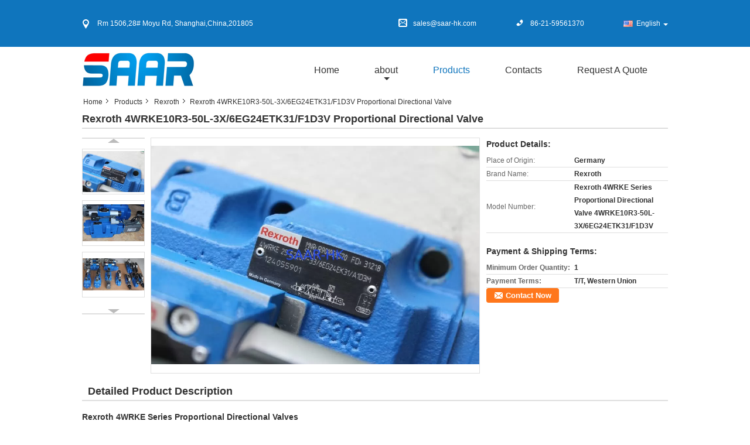

--- FILE ---
content_type: text/html
request_url: https://www.saar-hk.com/sale-9249050-rexroth-4wrke10r3-50l-3x-6eg24etk31-f1d3v-proportional-directional-valve.html
body_size: 15510
content:

<!DOCTYPE html>
<html>
<head>
	<meta charset="utf-8">
	<meta http-equiv="X-UA-Compatible" content="IE=edge">
	<meta name="viewport" content="width=device-width, initial-scale=1">
    <link rel="alternate" href="//m.saar-hk.com/sale-9249050-rexroth-4wrke10r3-50l-3x-6eg24etk31-f1d3v-proportional-directional-valve.html" media="only screen and (max-width: 640px)" />
<script type="text/javascript">
/*<![CDATA[*/
var query_string = ["Products","Detail"];
var customtplcolor = 99315;
/*]]>*/
</script>
<title>Rexroth 4WRKE10R3-50L-3X/6EG24ETK31/F1D3V Proportional Directional Valve</title>
    <meta name="keywords" content="Rexroth, Rexroth 4WRKE10R3-50L-3X/6EG24ETK31/F1D3V Proportional Directional Valve, Quality Rexroth, Rexroth supplier" />
    <meta name="description" content="Quality Rexroth manufacturers & exporter - buy Rexroth 4WRKE10R3-50L-3X/6EG24ETK31/F1D3V Proportional Directional Valve from China manufacturer." />
    <link type="text/css" rel="stylesheet"
          href="/images/global.css" media="all">
    <link type="text/css" rel="stylesheet"
          href="/photo/saar-hk/sitetpl/style/common.css" media="all">
    <script type="text/javascript" src="/js/jquery.js"></script>
    <script type="text/javascript" src="/js/common.js"></script>
</head>
<body>
<div class="cont_main_whole">
<div class="f_header_contactall_son1">
    <table cellspacing="0" cellpadding="0" class="header_top">
        <tr>
            <td class="address"><span class="address_icon"></span>Rm 1506,28# Moyu Rd, Shanghai,China,201805</td>
            <td class="email"><span class="email_icon"></span>sales@saar-hk.com</td>
            <td class="phone"><span class="phone_icon"></span><span id="hourZone"></span></td>
            <td class="social_links_list">
                                <script>
                    var title = $("f_header_contactall_son1").text();
                    var href = this.location.href;
                    $(".social_links_list a").each(function () {
                        if ($(this).hasClass("facebook")) {
                            $(this).attr("href", "http://www.facebook.com/sharer/sharer.php?u=" + href + "&t=" + title);
                        }
                        if ($(this).hasClass("twitter")) {
                            $(this).attr("href", "http://twitter.com/home?status=" + href + " " + title);
                        }
                        if ($(this).hasClass("linkedin")) {
                            $(this).attr("href", "http://www.linkedin.com/shareArticle?mini=true&url=" + href + "&title=" + title);
                        }
                        if ($(this).hasClass("google")) {
                            $(this).attr("href", "http://www.google.com/bookmarks/mark?op=add&bkmk=" + href + "&title=" + title);
                        }
                    });
                </script>
            </td>
            <td>
                                <div class="f_cur select_language_wrap" id="selectlang">
                                        <a id="tranimg"
                       href="javascript:;"
                       class="ope english">English<span class="fh_jiantou"></span>
                    </a>
                    <dl id="p_l" class="select_language" style="display: none">
                                                    <dt class="english">
                                                                <a title="China good quality [#g1#]  on sales" href="https://www.saar-hk.com/sale-9249050-rexroth-4wrke10r3-50l-3x-6eg24etk31-f1d3v-proportional-directional-valve.html">English</a>                            </dt>
                                            </dl>
                </div>
                            </td>
        </tr>
    </table>
</div>
    <script>
        var show_f_header_main_dealZoneHour = true;
    </script>

<script>
    if(window.addEventListener){
        window.addEventListener("load",function(){
            $(".select_language_wrap").mouseover(function () {
                $(this).children(".select_language").show();
            })
            $(".select_language_wrap").mouseout(function () {
                $(this).children(".select_language").hide();
            })
            if ((typeof(show_f_header_main_dealZoneHour) != "undefined") && show_f_header_main_dealZoneHour) {
                f_header_main_dealZoneHour(
                    "00",
                    "9",
                    "00",
                    "17",
                    "86-21-59561370",
                    "");
            }
        },false);
    }
    else{
        window.attachEvent("onload",function(){
            $(".select_language_wrap").mouseover(function () {
                $(this).children(".select_language").show();
            })
            $(".select_language_wrap").mouseout(function () {
                $(this).children(".select_language").hide();
            })
            if ((typeof(show_f_header_main_dealZoneHour) != "undefined") && show_f_header_main_dealZoneHour) {
                f_header_main_dealZoneHour(
                    "00",
                    "9",
                    "00",
                    "17",
                    "86-21-59561370",
                    "");
            }
        });
    }
</script>
<div class="f_header_aboutlist_son1">
    <div class="header_bottom_inner">
        <div class="logo_warp">
            <a title="" href="//www.saar-hk.com"><img onerror="$(this).parent().hide();" src="/logo.gif" alt="" /></a>        </div>
        <ul class="menu">
            <li class="first_li "><a title="" href="/">Home</a></li>
            <li class="second_li ">
                <a title="" href="/aboutus.html">about</a>                <span class="arrow"></span>
                <ul class="other" style="display: none">
                    <li><a title="" href="/aboutus.html">company profile</a></li>
                    <li><a title="" href="/factory.html">Factory Tour</a></li>
                    <li><a title="" href="/quality.html">Quality Control</a></li>
                </ul>
            </li>
            <li class="active">
                <a title="" href="/products.html">Products</a>            </li>
            <li >
                <a title="" href="/contactus.html">Contacts</a>            </li>
            <li class="last_li ">
                <form id="f_header_nav_form" method="post">
                    <input type="hidden" name="pid" value="9249050"/>
                    <a href="javascript:;"><span
                            onclick="document.getElementById('f_header_nav_form').action='/contactnow.html';document.getElementById('f_header_nav_form').submit();">Request A Quote</span></a>
                </form>
            </li>
                    </ul>
    </div>
</div>
<script type="text/javascript">
    $(function () {
        $(".second_li").mouseover(function () {
            $(this).children(".other").show();
        })
        $(".second_li").mouseout(function () {
            $(this).children(".other").hide();
        })
    })
</script>
    </div>
<div class="cont_main_box">
   <div class="f_header_breadcrumb">
    <a title="" href="/">Home</a>    <a title="" href="/products.html">Products</a><a title="" href="/supplier-180761-rexroth">Rexroth</a><h2 class="index-bread" >Rexroth 4WRKE10R3-50L-3X/6EG24ETK31/F1D3V Proportional Directional Valve</h2></div>
    <div class="f_product_detailmain_lr">
    <h1>Rexroth 4WRKE10R3-50L-3X/6EG24ETK31/F1D3V Proportional Directional Valve</h1>
<div class="cont" style="position: relative;">
            <div class="s_pt_box">
            <li class="Previous_box"><a href="#" id="prev" class="gray"></a></li>
            <div id="slidePic">
                <ul>

                                            <li>
                            <a rel="nofollow" title=""><img src="/photo/pd14553345-rexroth_4wrke10r3_50l_3x_6eg24etk31_f1d3v_proportional_directional_valve.jpg" alt="Rexroth 4WRKE10R3-50L-3X/6EG24ETK31/F1D3V Proportional Directional Valve" /></a>                        </li>
                                            <li>
                            <a rel="nofollow" title=""><img src="/photo/pd14553344-rexroth_4wrke10r3_50l_3x_6eg24etk31_f1d3v_proportional_directional_valve.jpg" alt="Rexroth 4WRKE10R3-50L-3X/6EG24ETK31/F1D3V Proportional Directional Valve" /></a>                        </li>
                                            <li>
                            <a rel="nofollow" title=""><img src="/photo/pd14553343-rexroth_4wrke10r3_50l_3x_6eg24etk31_f1d3v_proportional_directional_valve.jpg" alt="Rexroth 4WRKE10R3-50L-3X/6EG24ETK31/F1D3V Proportional Directional Valve" /></a>                        </li>
                                    </ul>
            </div>
            <li class="next_box"><a href="#" id="next"></a></li>
        </div>
        <div class="cont_m">
        <table width="100%" height="100%">
            <tbody>
            <tr>
                <td style="vertical-align: middle;text-align: center;">
                    <a id="largeimg" target="_blank" title="[#pname#]" href="/photo/pl14553345-rexroth_4wrke10r3_50l_3x_6eg24etk31_f1d3v_proportional_directional_valve.jpg"><img id="productImg" rel="/photo/pl14553345-rexroth_4wrke10r3_50l_3x_6eg24etk31_f1d3v_proportional_directional_valve.jpg" src="/photo/pl14553345-rexroth_4wrke10r3_50l_3x_6eg24etk31_f1d3v_proportional_directional_valve.jpg" alt="Rexroth 4WRKE10R3-50L-3X/6EG24ETK31/F1D3V Proportional Directional Valve" /></a>                </td>
            </tr>
            </tbody>
        </table>
    </div>
        <div class="cont_r ">
        <h3>Product Details:</h3>
                    <table class="tables data" width="100%" border="0" cellpadding="0" cellspacing="0">
                <tbody>
                                    <tr>
                        <td class="p_name">Place of Origin:</td>
                        <td class="p_attribute">Germany</td>
                    </tr>
                                    <tr>
                        <td class="p_name">Brand Name:</td>
                        <td class="p_attribute">Rexroth</td>
                    </tr>
                                    <tr>
                        <td class="p_name">Model Number:</td>
                        <td class="p_attribute">Rexroth 4WRKE Series Proportional Directional Valve 4WRKE10R3-50L-3X/6EG24ETK31/F1D3V</td>
                    </tr>
                                                </tbody>
            </table>
        
                    <h3 style="margin-top: 20px;">Payment & Shipping Terms:</h3>
            <table class="tables data" width="100%" border="0" cellpadding="0" cellspacing="0">
                <tbody>
                                    <tr>
                        <th class="p_name">Minimum Order Quantity:</th>
                        <td class="p_attribute">1</td>
                    </tr>
                                    <tr>
                        <th class="p_name">Payment Terms:</th>
                        <td class="p_attribute">T/T, Western Union</td>
                    </tr>
                                                </tbody>
            </table>
                        <a href="/contactnow.html"
           onclick='setinquiryCookie("{\"showproduct\":1,\"pid\":\"9249050\",\"name\":\"Rexroth 4WRKE10R3-50L-3X\\/6EG24ETK31\\/F1D3V Proportional Directional Valve\",\"source_url\":\"\\/sale-9249050-rexroth-4wrke10r3-50l-3x-6eg24etk31-f1d3v-proportional-directional-valve.html\",\"picurl\":\"\\/photo\\/pd14553345-rexroth_4wrke10r3_50l_3x_6eg24etk31_f1d3v_proportional_directional_valve.jpg\",\"propertyDetail\":[[\"Place of Origin\",\"Germany\"],[\"Brand Name\",\"Rexroth\"],[\"Model Number\",\"Rexroth 4WRKE Series Proportional Directional Valve 4WRKE10R3-50L-3X\\/6EG24ETK31\\/F1D3V\"],[\"Minimum Order Quantity\",\"1\"]],\"company_name\":null,\"picurl_c\":\"\\/photo\\/pc14553345-rexroth_4wrke10r3_50l_3x_6eg24etk31_f1d3v_proportional_directional_valve.jpg\",\"price\":\"\",\"username\":\"sales\",\"viewTime\":\"Last Login : 1 hours 33 minutes ago\",\"subject\":\"Please quote us your Rexroth 4WRKE10R3-50L-3X\\/6EG24ETK31\\/F1D3V Proportional Directional Valve\",\"countrycode\":\"US\"}");' class="btn contact_btn"
           style="display: inline-block;background:#ff771c url(/images/css-sprite.png) -260px -214px;color:#fff;padding:0 13px 0 33px;width:auto;height:25px;line-height:26px;border:0;font-size:13px;border-radius:4px;font-weight:bold;text-decoration: none;">Contact Now</a>
        <button chatnow style="display: none" lancontent='{"chatnow_email":"Email","chatnow_idtip":"Enter your Email ID please.","chatnow_name":"Name","chatnow_mr":"Mr","chatnow_mrs":"Mrs","chatnow_miss":"Miss","chatnow_ms":"Ms","chatnow_iyn":"Input your name","chatnow_company":"Company","chatnow_tel":"Telephone","chatnow_areanumber":"Area-Local Number-Ext","chatnow_country":"Country","chatnow_selectcountry":"Select Country","chatnow_selectcompany":"Select where your company is located","chatnow_startchat":"Start Chat","chatnow_title_info":"Chat with Supplier","chatnow_title_chat":"Chat with Supplier","chatnow_chatinfotips1":"You had chat with this contact info,start chat again or <a id=\"chat_info_modify\"><span class=\"red\">Modify<\/span><\/a> your info","chatnow_chatinfotips2":"Fill in your contact info for getting accurate quotes and good service from suppliers","chatnow_product":"Product","chatnow_welcome":"Welcome to our website!","chatnow_connecting":"Connecting","chatnow_send":"Send","chatnow_reply_prefix":"hello [EMAIL],are you interested in [PNAME], ","chatnow_reply_content":"hello [EMAIL],are you interested in [PNAME], can you let me know your sepecific requirement, and the quantity, delivery port, I  can quote you more quickly. If you have skype or whatsapp, pls tell me, we can chat more smoothly."}' pid=9249050 type="4" uid="22809" pname="Rexroth 4WRKE10R3-50L-3X/6EG24ETK31/F1D3V Proportional Directional Valve" purl="/index.php?r=Products/Detail&productId=9249050" picurl="/photo/pc14553345-rexroth_4wrke10r3_50l_3x_6eg24etk31_f1d3v_proportional_directional_valve.jpg"><span></span>Chat Now</button><script type=text/javascript src="/webim/webim.js?3"></script>    </div>
    <div class="clearfix"></div>
</div>
</div>


<script>
    var updown = '';
    var scrollFunc = function(e) {

        e = e || window.event;
        if (e.wheelDelta) {  //判断浏览器IE，谷歌滑轮事件
            if (e.wheelDelta > 0) { //当滑轮向上滚动时
                updown = 'up';
            }
            if (e.wheelDelta < 0) { //当滑轮向下滚动时
                updown = 'down';
            }
        } else if (e.detail) {  //Firefox滑轮事件
            if (e.detail > 0) { //当滑轮向下滚动时
                updown = 'up';
            }
            if (e.detail < 0) { //当滑轮向上滚动时
                updown = 'down';
            }
        }

    };
    if (document.attachEvent) {
        document.attachEvent('onmousewheel', scrollFunc);

    }
    //Firefox使用addEventListener添加滚轮事件
    if (document.addEventListener) {//firefox
        document.addEventListener('DOMMouseScroll', scrollFunc, false);
    }
    //Safari与Chrome属于同一类型
    window.onmousewheel = document.onmousewheel = scrollFunc;
    var prodoctInfovideoSetTime = true;
    $(window).scroll(function() {

        if (prodoctInfovideoSetTime) {
            videoSetTime = false;

            setTimeout(function() {
                var windowTop = $(window).scrollTop();
                $('.f_product_detailmain_lr .cont_m').each(function(index, item) {
                        var videoHeight = $(item).get(0).offsetHeight;
                        var vHeightSmail = $(item).offset().top;
                        var vHeight = $(item).offset().top + videoHeight;
                        if (updown === 'up') {
                            if (windowTop < vHeightSmail) {
                                var video = $(item).find('video');
                                if (video[0]) {
                                    var videoItem = video.get(0);
                                    videoItem.play();
                                }
                            } else {
                                var video = $(item).find(' video');
                                if (video[0]) {
                                    var videoItem = video.get(0);
                                    videoItem.pause();
                                }
                            }
                        } else {
                            if (windowTop < vHeight) {
                                var video = $(item).find('video');
                                if (video[0]) {
                                    var videoItem = video.get(0);
                                    videoItem.play();
                                }
                            } else {
                                var video = $(item).find('video');
                                if (video[0]) {
                                    var videoItem = video.get(0);
                                    videoItem.pause();
                                }
                            }
                        }
                    },
                );
                prodoctInfovideoSetTime = true;
            }, 300);
        }
    });
</script>

<script type="text/javascript">
    var areaList = [
        {image:'/photo/pl14553345-rexroth_4wrke10r3_50l_3x_6eg24etk31_f1d3v_proportional_directional_valve.jpg',bigimage:'/photo/pl14553345-rexroth_4wrke10r3_50l_3x_6eg24etk31_f1d3v_proportional_directional_valve.jpg'},{image:'/photo/pl14553344-rexroth_4wrke10r3_50l_3x_6eg24etk31_f1d3v_proportional_directional_valve.jpg',bigimage:'/photo/pl14553344-rexroth_4wrke10r3_50l_3x_6eg24etk31_f1d3v_proportional_directional_valve.jpg'},{image:'/photo/pl14553343-rexroth_4wrke10r3_50l_3x_6eg24etk31_f1d3v_proportional_directional_valve.jpg',bigimage:'/photo/pl14553343-rexroth_4wrke10r3_50l_3x_6eg24etk31_f1d3v_proportional_directional_valve.jpg'}];
    $(document).ready(function () {
        if (!$('#slidePic')[0])
            return;
        var i = 0, p = $('#slidePic ul'), pList = $('#slidePic ul li'), len = pList.length;
        var elePrev = $('#prev'), eleNext = $('#next');
        var w = 87, num = 4;
        if (len <= num)
            eleNext.addClass('gray');

        function prev() {
            if (elePrev.hasClass('gray')) {
                return;
            }
            p.animate({
                marginTop: -(--i) * w
            }, 500);
            if (i < len - num) {
                eleNext.removeClass('gray');
            }
            if (i == 0) {
                elePrev.addClass('gray');
            }
        }

        function next() {
            if (eleNext.hasClass('gray')) {
                return;
            }
            p.animate({
                marginTop: -(++i) * w
            }, 500);
            if (i != 0) {
                elePrev.removeClass('gray');
            }
            if (i == len - num) {
                eleNext.addClass('gray');
            }
        }

        elePrev.bind('click', prev);
        eleNext.bind('click', next);
        pList.each(function (n, v) {
            $(this).click(function () {
                if (n !== 0) {
                    $(".f-product-detailmain-lr-video").css({
                        display: "none"
                    })
                } else {
                    $(".f-product-detailmain-lr-video").css({
                        display: "block"
                    })
                }
                $('#slidePic ul li.active').removeClass('active');
                $(this).addClass('active');
                show(n);
            }).mouseover(function () {
                $(this).addClass('active');
            }).mouseout(function () {
                $(this).removeClass('active');
            })
        });

        function show(i) {
            var ad = areaList[i];
            $('#productImg').attr('src', ad.image);
            $('#productImg').attr('rel', ad.bigimage);
            $('#largeimg').attr('href', ad.bigimage);

            //用来控制、切换视频与图片
            controlVideo(i);
        }

        // 扩展视频逻辑
        function controlVideo(i) {
            var t = pList.eq(i).data("type");
            if (t === "video") {
                //视频展示，继续播放
                $(".videowrap").css("display", "table");
                $("#largeimg").css("opacity", "0").hide();
                player.playVideo();

            } else {
                //图片展示,视频暂停
                $(".videowrap").css("display", "none");
                $("#largeimg").css("opacity", "1").show();
                player.pauseVideo();
            }
        }
    });
    (function ($) {
        $.fn.imagezoom = function (options) {
            var settings = {
                xzoom: 310,
                yzoom: 380,
                offset: 10,
                position: "BTR",
                preload: 1
            };
            if (options) {
                $.extend(settings, options);
            }
            var noalt = '';
            var self = this;
            $(this).bind("mouseenter", function (ev) {
                var imageLeft = $(this).offset().left;//元素左边距
                var imageTop = $(this).offset().top;//元素顶边距
                var imageWidth = $(this).get(0).offsetWidth;//图片宽度
                var imageHeight = $(this).get(0).offsetHeight;//图片高度
                var boxLeft = $(this).parent().offset().left;//父框左边距
                var boxTop = $(this).parent().offset().top;//父框顶边距
                var boxWidth = $(this).parent().width();//父框宽度
                var boxHeight = $(this).parent().height();//父框高度
                noalt = $(this).attr("alt");//图片标题
                var bigimage = $(this).attr("rel");//大图地址
                $(this).attr("alt", '');//清空图片alt
                if ($("div.zoomDiv").get().length == 0) {
                    $(".f_product_detailmain_lr .cont_r").append("<div class='zoomDiv'><img class='bigimg' src='" + bigimage + "'/></div>");
                    $(document.body).append("<div class='zoomMask'>&nbsp;</div>");//放大镜框及遮罩
                }
                if (settings.position == "BTR") {
                    if (boxLeft + boxWidth + settings.offset + settings.xzoom > screen.width) {
                        leftpos = boxLeft - settings.offset - settings.xzoom;
                    } else {
                        leftpos = boxLeft + boxWidth + settings.offset;
                    }
                } else {
                    leftpos = imageLeft - settings.xzoom - settings.offset;
                    if (leftpos < 0) {
                        leftpos = imageLeft + imageWidth + settings.offset;
                    }
                }
                //$("div.zoomDiv").css({ top: 0,left: 0 });
                //   $("div.zoomDiv").width(settings.xzoom);
                //   $("div.zoomDiv").height(settings.yzoom);
                $("div.zoomDiv").show();
                $(this).css('cursor', 'crosshair');
                $(document.body).mousemove(function (e) {
                    mouse = new MouseEvent(e);
                    if (mouse.x < imageLeft || mouse.x > imageLeft + imageWidth || mouse.y < imageTop || mouse.y > imageTop + imageHeight) {
                        mouseOutImage();
                        return;
                    }
                    var bigwidth = $(".bigimg").get(0).offsetWidth;
                    var bigheight = $(".bigimg").get(0).offsetHeight;
                    var scaley = 'x';
                    var scalex = 'y';
                    if (isNaN(scalex) | isNaN(scaley)) {
                        var scalex = (bigwidth / imageWidth);
                        var scaley = (bigheight / imageHeight);
                        $("div.zoomMask").width((settings.xzoom) / scalex);
                        $("div.zoomMask").height((settings.yzoom) / scaley);
                        if (scalex == 1) {
                            $("div.zoomMask").width(100);
                        }
                        if (scaley == 1) {
                            $("div.zoomMask").height(120);
                        }
                        $("div.zoomMask").css('visibility', 'visible');
                    }
                    xpos = mouse.x - $("div.zoomMask").width() / 2;
                    ypos = mouse.y - $("div.zoomMask").height() / 2;
                    xposs = mouse.x - $("div.zoomMask").width() / 2 - imageLeft;
                    yposs = mouse.y - $("div.zoomMask").height() / 2 - imageTop;
                    xpos = (mouse.x - $("div.zoomMask").width() / 2 < imageLeft) ? imageLeft : (mouse.x + $("div.zoomMask").width() / 2 > imageWidth + imageLeft) ? (imageWidth + imageLeft - $("div.zoomMask").width()) : xpos;
                    ypos = (mouse.y - $("div.zoomMask").height() / 2 < imageTop) ? imageTop : (mouse.y + $("div.zoomMask").height() / 2 > imageHeight + imageTop) ? (imageHeight + imageTop - $("div.zoomMask").height()) : ypos;
                    $("div.zoomMask").css({top: ypos, left: xpos});
                    $("div.zoomDiv").get(0).scrollLeft = xposs * scalex;
                    $("div.zoomDiv").get(0).scrollTop = yposs * scaley;
                });
            });

            function mouseOutImage() {
                $(self).attr("alt", noalt);
                $(document.body).unbind("mousemove");
                $("div.zoomMask").remove();
                $("div.zoomDiv").remove();
            }

            //预加载
            count = 0;
            if (settings.preload) {
                $('body').append("<div style='display:none;' class='jqPreload" + count + "'></div>");
                $(this).each(function () {
                    var imagetopreload = $(this).attr("rel");
                    var content = jQuery('div.jqPreload' + count + '').html();
                    jQuery('div.jqPreload' + count + '').html(content + '<img src=\"' + imagetopreload + '\">');
                });
            }
        }
    })(jQuery);

    function MouseEvent(e) {
        this.x = e.pageX;
        this.y = e.pageY;
    }

    $(function () {
        $("#productImg").imagezoom();
    });

    function setinquiryCookie(attr) {
        var exp = new Date();
        exp.setTime(exp.getTime() + 60 * 1000);
        document.cookie = 'inquiry_extr=' + escape(attr) + ";expires=" + exp.toGMTString();
    }
</script>
   <div class="no_product_detaildesc" id="anchor_product_desc">
<div class="title"> Detailed Product Description</div>

<div class="details_wrap">
    <div class="clearfix"></div>
    <p><div><strong><span style="font-size:14px"><span style="font-family:arial,helvetica,sans-serif">Rexroth 4WRKE Series Proportional Directional Valves</span></span></strong></div>

<div>&nbsp;</div>

<div><span style="font-size:14px"><span style="font-family:arial,helvetica,sans-serif"><img alt="Rexroth 4WRKE10R3-50L-3X/6EG24ETK31/F1D3V Proportional Directional Valve" src="/images/load_icon.gif" style="height:433px; width:650px" class="lazyi" data-original="/photo/saar-hk/editor/20161021160915_59019.jpg"></span></span></div>

<div>&nbsp;</div>

<div><span style="font-size:14px"><span style="font-family:arial,helvetica,sans-serif"><img alt="Rexroth 4WRKE10R3-50L-3X/6EG24ETK31/F1D3V Proportional Directional Valve" src="/images/load_icon.gif" style="height:386px; width:650px" class="lazyi" data-original="/photo/saar-hk/editor/20161021160940_46648.jpg"></span></span></div>

<div>&nbsp;</div>

<div><span style="font-size:14px"><span style="font-family:arial,helvetica,sans-serif"><img alt="Rexroth 4WRKE10R3-50L-3X/6EG24ETK31/F1D3V Proportional Directional Valve" src="/images/load_icon.gif" style="height:339px; width:650px" class="lazyi" data-original="/photo/saar-hk/editor/20161021160951_49429.jpg"></span></span></div>

<div>&nbsp;</div>

<div><strong><span style="font-size:14px"><span style="font-family:arial,helvetica,sans-serif">Rexroth 4WRKE Series Proportional Directional Valves Model List:</span></span></strong></div>

<div>&nbsp;</div>

<div>
<table border="1" cellpadding="0" cellspacing="0" style="border-collapse:collapse; height:6840px; width:511px; word-wrap:break-word">
	<tbody>
		<tr>
			<td style="height:14.25pt; vertical-align:middle; width:71.25pt"><span style="font-size:14px"><span style="font-family:arial,helvetica,sans-serif">R900704234</span></span></td>
			<td style="height: 14.25pt; vertical-align: middle; width: 413px;"><span style="font-size:14px"><span style="font-family:arial,helvetica,sans-serif">4WRKE10E100L-3X/6EG24EK31/A1D3M</span></span></td>
		</tr>
		<tr>
			<td style="height:14.25pt; vertical-align:middle; width:71.25pt"><span style="font-size:14px"><span style="font-family:arial,helvetica,sans-serif">R900702614</span></span></td>
			<td style="height: 14.25pt; vertical-align: middle; width: 413px;"><span style="font-size:14px"><span style="font-family:arial,helvetica,sans-serif">4WRKE10E100L-3X/6EG24EK31/A5D3M</span></span></td>
		</tr>
		<tr>
			<td style="height:14.25pt; vertical-align:middle; width:71.25pt"><span style="font-size:14px"><span style="font-family:arial,helvetica,sans-serif">R900723205</span></span></td>
			<td style="height: 14.25pt; vertical-align: middle; width: 413px;"><span style="font-size:14px"><span style="font-family:arial,helvetica,sans-serif">4WRKE10E100L-3X/6EG24EK31/A5D3M-710</span></span></td>
		</tr>
		<tr>
			<td style="height:14.25pt; vertical-align:middle; width:71.25pt"><span style="font-size:14px"><span style="font-family:arial,helvetica,sans-serif">R901125661</span></span></td>
			<td style="height: 14.25pt; vertical-align: middle; width: 413px;"><span style="font-size:14px"><span style="font-family:arial,helvetica,sans-serif">4WRKE10E100L-3X/6EG24EK31/F1D3M</span></span></td>
		</tr>
		<tr>
			<td style="height:14.25pt; vertical-align:middle; width:71.25pt"><span style="font-size:14px"><span style="font-family:arial,helvetica,sans-serif">R900704216</span></span></td>
			<td style="height: 14.25pt; vertical-align: middle; width: 413px;"><span style="font-size:14px"><span style="font-family:arial,helvetica,sans-serif">4WRKE10E100L-3X/6EG24ETK31/A1D3M</span></span></td>
		</tr>
		<tr>
			<td style="height:14.25pt; vertical-align:middle; width:71.25pt"><span style="font-size:14px"><span style="font-family:arial,helvetica,sans-serif">R900705058</span></span></td>
			<td style="height: 14.25pt; vertical-align: middle; width: 413px;"><span style="font-size:14px"><span style="font-family:arial,helvetica,sans-serif">4WRKE10E100L-3X/6EG24ETK31/A5D3M</span></span></td>
		</tr>
		<tr>
			<td style="height:14.25pt; vertical-align:middle; width:71.25pt"><span style="font-size:14px"><span style="font-family:arial,helvetica,sans-serif">R900725032</span></span></td>
			<td style="height: 14.25pt; vertical-align: middle; width: 413px;"><span style="font-size:14px"><span style="font-family:arial,helvetica,sans-serif">4WRKE10E100L-3X/6EG24ETK31/A5D3M-710</span></span></td>
		</tr>
		<tr>
			<td style="height:14.25pt; vertical-align:middle; width:71.25pt"><span style="font-size:14px"><span style="font-family:arial,helvetica,sans-serif">R900745919</span></span></td>
			<td style="height: 14.25pt; vertical-align: middle; width: 413px;"><span style="font-size:14px"><span style="font-family:arial,helvetica,sans-serif">4WRKE10E100L-3X/6EG24ETK31/F1D3M</span></span></td>
		</tr>
		<tr>
			<td style="height:14.25pt; vertical-align:middle; width:71.25pt"><span style="font-size:14px"><span style="font-family:arial,helvetica,sans-serif">R900973372</span></span></td>
			<td style="height: 14.25pt; vertical-align: middle; width: 413px;"><span style="font-size:14px"><span style="font-family:arial,helvetica,sans-serif">4WRKE10E100L-3X/6EG24K31/A1D3M</span></span></td>
		</tr>
		<tr>
			<td style="height:14.25pt; vertical-align:middle; width:71.25pt"><span style="font-size:14px"><span style="font-family:arial,helvetica,sans-serif">R900702018</span></span></td>
			<td style="height: 14.25pt; vertical-align: middle; width: 413px;"><span style="font-size:14px"><span style="font-family:arial,helvetica,sans-serif">4WRKE10E100L-3X/6EG24K31/A1D3V</span></span></td>
		</tr>
		<tr>
			<td style="height:14.25pt; vertical-align:middle; width:71.25pt"><span style="font-size:14px"><span style="font-family:arial,helvetica,sans-serif">R900708263</span></span></td>
			<td style="height: 14.25pt; vertical-align: middle; width: 413px;"><span style="font-size:14px"><span style="font-family:arial,helvetica,sans-serif">4WRKE10E100L-3X/6EG24K31/A5D3M</span></span></td>
		</tr>
		<tr>
			<td style="height:14.25pt; vertical-align:middle; width:71.25pt"><span style="font-size:14px"><span style="font-family:arial,helvetica,sans-serif">R900710938</span></span></td>
			<td style="height: 14.25pt; vertical-align: middle; width: 413px;"><span style="font-size:14px"><span style="font-family:arial,helvetica,sans-serif">4WRKE10E100L-3X/6EG24K31/A5D3M-710</span></span></td>
		</tr>
		<tr>
			<td style="height:14.25pt; vertical-align:middle; width:71.25pt"><span style="font-size:14px"><span style="font-family:arial,helvetica,sans-serif">R901141974</span></span></td>
			<td style="height: 14.25pt; vertical-align: middle; width: 413px;"><span style="font-size:14px"><span style="font-family:arial,helvetica,sans-serif">4WRKE10E100L-3X/6EG24K31/C1D3M</span></span></td>
		</tr>
		<tr>
			<td style="height:14.25pt; vertical-align:middle; width:71.25pt"><span style="font-size:14px"><span style="font-family:arial,helvetica,sans-serif">R901044485</span></span></td>
			<td style="height: 14.25pt; vertical-align: middle; width: 413px;"><span style="font-size:14px"><span style="font-family:arial,helvetica,sans-serif">4WRKE10E100L-3X/6EG24K31/F1D3M</span></span></td>
		</tr>
		<tr>
			<td style="height:14.25pt; vertical-align:middle; width:71.25pt"><span style="font-size:14px"><span style="font-family:arial,helvetica,sans-serif">R900716190</span></span></td>
			<td style="height: 14.25pt; vertical-align: middle; width: 413px;"><span style="font-size:14px"><span style="font-family:arial,helvetica,sans-serif">4WRKE10E100L-3X/6EG24TK31/A5D3M</span></span></td>
		</tr>
		<tr>
			<td style="height:14.25pt; vertical-align:middle; width:71.25pt"><span style="font-size:14px"><span style="font-family:arial,helvetica,sans-serif">R900700594</span></span></td>
			<td style="height: 14.25pt; vertical-align: middle; width: 413px;"><span style="font-size:14px"><span style="font-family:arial,helvetica,sans-serif">4WRKE10E100L-3X/6EG24TK31/A5D3M-574</span></span></td>
		</tr>
		<tr>
			<td style="height:14.25pt; vertical-align:middle; width:71.25pt"><span style="font-size:14px"><span style="font-family:arial,helvetica,sans-serif">R900770262</span></span></td>
			<td style="height: 14.25pt; vertical-align: middle; width: 413px;"><span style="font-size:14px"><span style="font-family:arial,helvetica,sans-serif">4WRKE10E100P-3X/6EG24EK31/A1D3M</span></span></td>
		</tr>
		<tr>
			<td style="height:14.25pt; vertical-align:middle; width:71.25pt"><span style="font-size:14px"><span style="font-family:arial,helvetica,sans-serif">R900750893</span></span></td>
			<td style="height: 14.25pt; vertical-align: middle; width: 413px;"><span style="font-size:14px"><span style="font-family:arial,helvetica,sans-serif">4WRKE10E100P-3X/6EG24EK31/F1D3M</span></span></td>
		</tr>
		<tr>
			<td style="height:14.25pt; vertical-align:middle; width:71.25pt"><span style="font-size:14px"><span style="font-family:arial,helvetica,sans-serif">R900722870</span></span></td>
			<td style="height: 14.25pt; vertical-align: middle; width: 413px;"><span style="font-size:14px"><span style="font-family:arial,helvetica,sans-serif">4WRKE10E100P-3X/6EG24ETK31/A1D3M</span></span></td>
		</tr>
		<tr>
			<td style="height:14.25pt; vertical-align:middle; width:71.25pt"><span style="font-size:14px"><span style="font-family:arial,helvetica,sans-serif">R900737777</span></span></td>
			<td style="height: 14.25pt; vertical-align: middle; width: 413px;"><span style="font-size:14px"><span style="font-family:arial,helvetica,sans-serif">4WRKE10E100P-3X/6EG24ETK31/A5D3WC15M</span></span></td>
		</tr>
		<tr>
			<td style="height:14.25pt; vertical-align:middle; width:71.25pt"><span style="font-size:14px"><span style="font-family:arial,helvetica,sans-serif">R901140217</span></span></td>
			<td style="height: 14.25pt; vertical-align: middle; width: 413px;"><span style="font-size:14px"><span style="font-family:arial,helvetica,sans-serif">4WRKE10E100P-3X/6EG24K31/A1D3M</span></span></td>
		</tr>
		<tr>
			<td style="height:14.25pt; vertical-align:middle; width:71.25pt"><span style="font-size:14px"><span style="font-family:arial,helvetica,sans-serif">R900732597</span></span></td>
			<td style="height: 14.25pt; vertical-align: middle; width: 413px;"><span style="font-size:14px"><span style="font-family:arial,helvetica,sans-serif">4WRKE10E100P-3X/6EG24K31/A5D3M</span></span></td>
		</tr>
		<tr>
			<td style="height:14.25pt; vertical-align:middle; width:71.25pt"><span style="font-size:14px"><span style="font-family:arial,helvetica,sans-serif">R900749738</span></span></td>
			<td style="height: 14.25pt; vertical-align: middle; width: 413px;"><span style="font-size:14px"><span style="font-family:arial,helvetica,sans-serif">4WRKE10E100P-3X/6EG24K31/F1D3M</span></span></td>
		</tr>
		<tr>
			<td style="height:14.25pt; vertical-align:middle; width:71.25pt"><span style="font-size:14px"><span style="font-family:arial,helvetica,sans-serif">R900738436</span></span></td>
			<td style="height: 14.25pt; vertical-align: middle; width: 413px;"><span style="font-size:14px"><span style="font-family:arial,helvetica,sans-serif">4WRKE10E1-100L-3X/6EG24EK31/A1D3M</span></span></td>
		</tr>
		<tr>
			<td style="height:14.25pt; vertical-align:middle; width:71.25pt"><span style="font-size:14px"><span style="font-family:arial,helvetica,sans-serif">R900721894</span></span></td>
			<td style="height: 14.25pt; vertical-align: middle; width: 413px;"><span style="font-size:14px"><span style="font-family:arial,helvetica,sans-serif">4WRKE10E1-100L-3X/6EG24ETK31/A1D3M</span></span></td>
		</tr>
		<tr>
			<td style="height:14.25pt; vertical-align:middle; width:71.25pt"><span style="font-size:14px"><span style="font-family:arial,helvetica,sans-serif">R900704209</span></span></td>
			<td style="height: 14.25pt; vertical-align: middle; width: 413px;"><span style="font-size:14px"><span style="font-family:arial,helvetica,sans-serif">4WRKE10E1-100L-3X/6EG24ETK31/A5D3M</span></span></td>
		</tr>
		<tr>
			<td style="height:14.25pt; vertical-align:middle; width:71.25pt"><span style="font-size:14px"><span style="font-family:arial,helvetica,sans-serif">R901100438</span></span></td>
			<td style="height: 14.25pt; vertical-align: middle; width: 413px;"><span style="font-size:14px"><span style="font-family:arial,helvetica,sans-serif">4WRKE10E1-100L-3X/6EG24ETK31/A5D3M-280</span></span></td>
		</tr>
		<tr>
			<td style="height:14.25pt; vertical-align:middle; width:71.25pt"><span style="font-size:14px"><span style="font-family:arial,helvetica,sans-serif">R900706962</span></span></td>
			<td style="height: 14.25pt; vertical-align: middle; width: 413px;"><span style="font-size:14px"><span style="font-family:arial,helvetica,sans-serif">4WRKE10E1-100L-3X/6EG24K31/A1D3M</span></span></td>
		</tr>
		<tr>
			<td style="height:14.25pt; vertical-align:middle; width:71.25pt"><span style="font-size:14px"><span style="font-family:arial,helvetica,sans-serif">R901059576</span></span></td>
			<td style="height: 14.25pt; vertical-align: middle; width: 413px;"><span style="font-size:14px"><span style="font-family:arial,helvetica,sans-serif">4WRKE10E1-100L-3X/6EG24K31/A1D3M-280</span></span></td>
		</tr>
		<tr>
			<td style="height:14.25pt; vertical-align:middle; width:71.25pt"><span style="font-size:14px"><span style="font-family:arial,helvetica,sans-serif">R901100914</span></span></td>
			<td style="height: 14.25pt; vertical-align: middle; width: 413px;"><span style="font-size:14px"><span style="font-family:arial,helvetica,sans-serif">4WRKE10E1-100L-3X/6EG24K31/A1D3V</span></span></td>
		</tr>
		<tr>
			<td style="height:14.25pt; vertical-align:middle; width:71.25pt"><span style="font-size:14px"><span style="font-family:arial,helvetica,sans-serif">R901231782</span></span></td>
			<td style="height: 14.25pt; vertical-align: middle; width: 413px;"><span style="font-size:14px"><span style="font-family:arial,helvetica,sans-serif">4WRKE10E1-100L-3X/6EG24K31/F1D3M</span></span></td>
		</tr>
		<tr>
			<td style="height:14.25pt; vertical-align:middle; width:71.25pt"><span style="font-size:14px"><span style="font-family:arial,helvetica,sans-serif">R900738627</span></span></td>
			<td style="height: 14.25pt; vertical-align: middle; width: 413px;"><span style="font-size:14px"><span style="font-family:arial,helvetica,sans-serif">4WRKE10E1-100L-3X/6EG24TK31/A1D3M</span></span></td>
		</tr>
		<tr>
			<td style="height:14.25pt; vertical-align:middle; width:71.25pt"><span style="font-size:14px"><span style="font-family:arial,helvetica,sans-serif">R900728910</span></span></td>
			<td style="height: 14.25pt; vertical-align: middle; width: 413px;"><span style="font-size:14px"><span style="font-family:arial,helvetica,sans-serif">4WRKE10E1-100L-3X/6EG24TK31/A5D3M</span></span></td>
		</tr>
		<tr>
			<td style="height:14.25pt; vertical-align:middle; width:71.25pt"><span style="font-size:14px"><span style="font-family:arial,helvetica,sans-serif">R900716427</span></span></td>
			<td style="height: 14.25pt; vertical-align: middle; width: 413px;"><span style="font-size:14px"><span style="font-family:arial,helvetica,sans-serif">4WRKE10E1-100P-3X/6EG24ETK31/A1D3M</span></span></td>
		</tr>
		<tr>
			<td style="height:14.25pt; vertical-align:middle; width:71.25pt"><span style="font-size:14px"><span style="font-family:arial,helvetica,sans-serif">R900716032</span></span></td>
			<td style="height: 14.25pt; vertical-align: middle; width: 413px;"><span style="font-size:14px"><span style="font-family:arial,helvetica,sans-serif">4WRKE10E1-100P-3X/6EG24ETK31/A5D3M</span></span></td>
		</tr>
		<tr>
			<td style="height:14.25pt; vertical-align:middle; width:71.25pt"><span style="font-size:14px"><span style="font-family:arial,helvetica,sans-serif">R901060257</span></span></td>
			<td style="height: 14.25pt; vertical-align: middle; width: 413px;"><span style="font-size:14px"><span style="font-family:arial,helvetica,sans-serif">4WRKE10E1-25L-3X/6EG24ETK31/C1D3M</span></span></td>
		</tr>
		<tr>
			<td style="height:14.25pt; vertical-align:middle; width:71.25pt"><span style="font-size:14px"><span style="font-family:arial,helvetica,sans-serif">R901059565</span></span></td>
			<td style="height: 14.25pt; vertical-align: middle; width: 413px;"><span style="font-size:14px"><span style="font-family:arial,helvetica,sans-serif">4WRKE10E1-50L-3X/6EG24EK31/A1D3M</span></span></td>
		</tr>
		<tr>
			<td style="height:14.25pt; vertical-align:middle; width:71.25pt"><span style="font-size:14px"><span style="font-family:arial,helvetica,sans-serif">R900746826</span></span></td>
			<td style="height: 14.25pt; vertical-align: middle; width: 413px;"><span style="font-size:14px"><span style="font-family:arial,helvetica,sans-serif">4WRKE10E1-50L-3X/6EG24EK31/A5D3M</span></span></td>
		</tr>
		<tr>
			<td style="height:14.25pt; vertical-align:middle; width:71.25pt"><span style="font-size:14px"><span style="font-family:arial,helvetica,sans-serif">R900744115</span></span></td>
			<td style="height: 14.25pt; vertical-align: middle; width: 413px;"><span style="font-size:14px"><span style="font-family:arial,helvetica,sans-serif">4WRKE10E1-50L-3X/6EG24ETK31/A1D3M</span></span></td>
		</tr>
		<tr>
			<td style="height:14.25pt; vertical-align:middle; width:71.25pt"><span style="font-size:14px"><span style="font-family:arial,helvetica,sans-serif">R901039320</span></span></td>
			<td style="height: 14.25pt; vertical-align: middle; width: 413px;"><span style="font-size:14px"><span style="font-family:arial,helvetica,sans-serif">4WRKE10E1-50L-3X/6EG24ETK31/A5D3M</span></span></td>
		</tr>
		<tr>
			<td style="height:14.25pt; vertical-align:middle; width:71.25pt"><span style="font-size:14px"><span style="font-family:arial,helvetica,sans-serif">R900745314</span></span></td>
			<td style="height: 14.25pt; vertical-align: middle; width: 413px;"><span style="font-size:14px"><span style="font-family:arial,helvetica,sans-serif">4WRKE10E1-50L-3X/6EG24ETK31/A5D3M-280</span></span></td>
		</tr>
		<tr>
			<td style="height:14.25pt; vertical-align:middle; width:71.25pt"><span style="font-size:14px"><span style="font-family:arial,helvetica,sans-serif">R901119151</span></span></td>
			<td style="height: 14.25pt; vertical-align: middle; width: 413px;"><span style="font-size:14px"><span style="font-family:arial,helvetica,sans-serif">4WRKE10E1-50L-3X/6EG24K31/A1D3M</span></span></td>
		</tr>
		<tr>
			<td style="height:14.25pt; vertical-align:middle; width:71.25pt"><span style="font-size:14px"><span style="font-family:arial,helvetica,sans-serif">R901121866</span></span></td>
			<td style="height: 14.25pt; vertical-align: middle; width: 413px;"><span style="font-size:14px"><span style="font-family:arial,helvetica,sans-serif">4WRKE10E25L-3X/6EG24EK31/A1D3M-280</span></span></td>
		</tr>
		<tr>
			<td style="height:14.25pt; vertical-align:middle; width:71.25pt"><span style="font-size:14px"><span style="font-family:arial,helvetica,sans-serif">R900781824</span></span></td>
			<td style="height: 14.25pt; vertical-align: middle; width: 413px;"><span style="font-size:14px"><span style="font-family:arial,helvetica,sans-serif">4WRKE10E25L-3X/6EG24ETK31/A1D3M</span></span></td>
		</tr>
		<tr>
			<td style="height:14.25pt; vertical-align:middle; width:71.25pt"><span style="font-size:14px"><span style="font-family:arial,helvetica,sans-serif">R900777456</span></span></td>
			<td style="height: 14.25pt; vertical-align: middle; width: 413px;"><span style="font-size:14px"><span style="font-family:arial,helvetica,sans-serif">4WRKE10E3-100L-3X/6EG24K31/A1D3M</span></span></td>
		</tr>
		<tr>
			<td style="height:14.25pt; vertical-align:middle; width:71.25pt"><span style="font-size:14px"><span style="font-family:arial,helvetica,sans-serif">R900767800</span></span></td>
			<td style="height: 14.25pt; vertical-align: middle; width: 413px;"><span style="font-size:14px"><span style="font-family:arial,helvetica,sans-serif">4WRKE10E3-100L-3X/6EG24K31/A5D3M</span></span></td>
		</tr>
		<tr>
			<td style="height:14.25pt; vertical-align:middle; width:71.25pt"><span style="font-size:14px"><span style="font-family:arial,helvetica,sans-serif">R900706739</span></span></td>
			<td style="height: 14.25pt; vertical-align: middle; width: 413px;"><span style="font-size:14px"><span style="font-family:arial,helvetica,sans-serif">4WRKE10E50L-3X/6EG24EK31/A1D3M</span></span></td>
		</tr>
		<tr>
			<td style="height:14.25pt; vertical-align:middle; width:71.25pt"><span style="font-size:14px"><span style="font-family:arial,helvetica,sans-serif">R900702609</span></span></td>
			<td style="height: 14.25pt; vertical-align: middle; width: 413px;"><span style="font-size:14px"><span style="font-family:arial,helvetica,sans-serif">4WRKE10E50L-3X/6EG24EK31/A5D3M</span></span></td>
		</tr>
		<tr>
			<td style="height:14.25pt; vertical-align:middle; width:71.25pt"><span style="font-size:14px"><span style="font-family:arial,helvetica,sans-serif">R900720552</span></span></td>
			<td style="height: 14.25pt; vertical-align: middle; width: 413px;"><span style="font-size:14px"><span style="font-family:arial,helvetica,sans-serif">4WRKE10E50L-3X/6EG24EK31/A5D3M-280</span></span></td>
		</tr>
		<tr>
			<td style="height:14.25pt; vertical-align:middle; width:71.25pt"><span style="font-size:14px"><span style="font-family:arial,helvetica,sans-serif">R900723233</span></span></td>
			<td style="height: 14.25pt; vertical-align: middle; width: 413px;"><span style="font-size:14px"><span style="font-family:arial,helvetica,sans-serif">4WRKE10E50L-3X/6EG24EK31/A5D3M-710</span></span></td>
		</tr>
		<tr>
			<td style="height:14.25pt; vertical-align:middle; width:71.25pt"><span style="font-size:14px"><span style="font-family:arial,helvetica,sans-serif">R900719754</span></span></td>
			<td style="height: 14.25pt; vertical-align: middle; width: 413px;"><span style="font-size:14px"><span style="font-family:arial,helvetica,sans-serif">4WRKE10E50L-3X/6EG24ETK31/A1D3M</span></span></td>
		</tr>
		<tr>
			<td style="height:14.25pt; vertical-align:middle; width:71.25pt"><span style="font-size:14px"><span style="font-family:arial,helvetica,sans-serif">R900973373</span></span></td>
			<td style="height: 14.25pt; vertical-align: middle; width: 413px;"><span style="font-size:14px"><span style="font-family:arial,helvetica,sans-serif">4WRKE10E50L-3X/6EG24K31/A1D3M</span></span></td>
		</tr>
		<tr>
			<td style="height:14.25pt; vertical-align:middle; width:71.25pt"><span style="font-size:14px"><span style="font-family:arial,helvetica,sans-serif">R900706932</span></span></td>
			<td style="height: 14.25pt; vertical-align: middle; width: 413px;"><span style="font-size:14px"><span style="font-family:arial,helvetica,sans-serif">4WRKE10E50L-3X/6EG24K31/A5D3M</span></span></td>
		</tr>
		<tr>
			<td style="height:14.25pt; vertical-align:middle; width:71.25pt"><span style="font-size:14px"><span style="font-family:arial,helvetica,sans-serif">R901129320</span></span></td>
			<td style="height: 14.25pt; vertical-align: middle; width: 413px;"><span style="font-size:14px"><span style="font-family:arial,helvetica,sans-serif">4WRKE10E50L-3X/6EG24K31/A5D3M-259</span></span></td>
		</tr>
		<tr>
			<td style="height:14.25pt; vertical-align:middle; width:71.25pt"><span style="font-size:14px"><span style="font-family:arial,helvetica,sans-serif">R900769700</span></span></td>
			<td style="height: 14.25pt; vertical-align: middle; width: 413px;"><span style="font-size:14px"><span style="font-family:arial,helvetica,sans-serif">4WRKE10E50L-3X/6EG24K31/A5D3M-710</span></span></td>
		</tr>
		<tr>
			<td style="height:14.25pt; vertical-align:middle; width:71.25pt"><span style="font-size:14px"><span style="font-family:arial,helvetica,sans-serif">R901239199</span></span></td>
			<td style="height: 14.25pt; vertical-align: middle; width: 413px;"><span style="font-size:14px"><span style="font-family:arial,helvetica,sans-serif">4WRKE10E50L-3X/6EG24K31/C1D3M</span></span></td>
		</tr>
		<tr>
			<td style="height:14.25pt; vertical-align:middle; width:71.25pt"><span style="font-size:14px"><span style="font-family:arial,helvetica,sans-serif">R900737629</span></span></td>
			<td style="height: 14.25pt; vertical-align: middle; width: 413px;"><span style="font-size:14px"><span style="font-family:arial,helvetica,sans-serif">4WRKE10E50L-3X/6EG24TK31/A1D3M</span></span></td>
		</tr>
		<tr>
			<td style="height:14.25pt; vertical-align:middle; width:71.25pt"><span style="font-size:14px"><span style="font-family:arial,helvetica,sans-serif">R900737714</span></span></td>
			<td style="height: 14.25pt; vertical-align: middle; width: 413px;"><span style="font-size:14px"><span style="font-family:arial,helvetica,sans-serif">4WRKE10E50L-3X/6EG24TK31/A1D3WC15M</span></span></td>
		</tr>
		<tr>
			<td style="height:14.25pt; vertical-align:middle; width:71.25pt"><span style="font-size:14px"><span style="font-family:arial,helvetica,sans-serif">R901086832</span></span></td>
			<td style="height: 14.25pt; vertical-align: middle; width: 413px;"><span style="font-size:14px"><span style="font-family:arial,helvetica,sans-serif">4WRKE10R3-100L-3X/6EG24EK31/A1D3M</span></span></td>
		</tr>
		<tr>
			<td style="height:14.25pt; vertical-align:middle; width:71.25pt"><span style="font-size:14px"><span style="font-family:arial,helvetica,sans-serif">R901077968</span></span></td>
			<td style="height: 14.25pt; vertical-align: middle; width: 413px;"><span style="font-size:14px"><span style="font-family:arial,helvetica,sans-serif">4WRKE10R3-100L-3X/6EG24ETK31/A1D3M</span></span></td>
		</tr>
		<tr>
			<td style="height:14.25pt; vertical-align:middle; width:71.25pt"><span style="font-size:14px"><span style="font-family:arial,helvetica,sans-serif">R901120773</span></span></td>
			<td style="height: 14.25pt; vertical-align: middle; width: 413px;"><span style="font-size:14px"><span style="font-family:arial,helvetica,sans-serif">4WRKE10R3-50L-3X/6EG24ETK31/F1D3M</span></span></td>
		</tr>
		<tr>
			<td style="height:14.25pt; vertical-align:middle; width:71.25pt"><span style="font-size:14px"><span style="font-family:arial,helvetica,sans-serif">R901120323</span></span></td>
			<td style="height: 14.25pt; vertical-align: middle; width: 413px;"><span style="font-size:14px"><span style="font-family:arial,helvetica,sans-serif">4WRKE10R3-50L-3X/6EG24ETK31/F1D3V</span></span></td>
		</tr>
		<tr>
			<td style="height:14.25pt; vertical-align:middle; width:71.25pt"><span style="font-size:14px"><span style="font-family:arial,helvetica,sans-serif">R901007999</span></span></td>
			<td style="height: 14.25pt; vertical-align: middle; width: 413px;"><span style="font-size:14px"><span style="font-family:arial,helvetica,sans-serif">4WRKE10R5-100L-3X/6EG24EK31/A1D3M</span></span></td>
		</tr>
		<tr>
			<td style="height:14.25pt; vertical-align:middle; width:71.25pt"><span style="font-size:14px"><span style="font-family:arial,helvetica,sans-serif">R900246010</span></span></td>
			<td style="height: 14.25pt; vertical-align: middle; width: 413px;"><span style="font-size:14px"><span style="font-family:arial,helvetica,sans-serif">4WRKE10W100P-3X/6EG24K31/A5D3M-693=DE</span></span></td>
		</tr>
		<tr>
			<td style="height:14.25pt; vertical-align:middle; width:71.25pt"><span style="font-size:14px"><span style="font-family:arial,helvetica,sans-serif">R900715737</span></span></td>
			<td style="height: 14.25pt; vertical-align: middle; width: 413px;"><span style="font-size:14px"><span style="font-family:arial,helvetica,sans-serif">4WRKE10W1-100P-3X/6EG24ETK31/A5D3M-706</span></span></td>
		</tr>
		<tr>
			<td style="height:14.25pt; vertical-align:middle; width:71.25pt"><span style="font-size:14px"><span style="font-family:arial,helvetica,sans-serif">R900741722</span></span></td>
			<td style="height: 14.25pt; vertical-align: middle; width: 413px;"><span style="font-size:14px"><span style="font-family:arial,helvetica,sans-serif">4WRKE10W3-100L-3X/6EG24K31/A5D3M</span></span></td>
		</tr>
		<tr>
			<td style="height:14.25pt; vertical-align:middle; width:71.25pt"><span style="font-size:14px"><span style="font-family:arial,helvetica,sans-serif">R901061564</span></span></td>
			<td style="height: 14.25pt; vertical-align: middle; width: 413px;"><span style="font-size:14px"><span style="font-family:arial,helvetica,sans-serif">4WRKE10W3-100P-3X/6EG24K31/A5D3M-693</span></span></td>
		</tr>
		<tr>
			<td style="height:14.25pt; vertical-align:middle; width:71.25pt"><span style="font-size:14px"><span style="font-family:arial,helvetica,sans-serif">R900718465</span></span></td>
			<td style="height: 14.25pt; vertical-align: middle; width: 413px;"><span style="font-size:14px"><span style="font-family:arial,helvetica,sans-serif">4WRKE10W4-100P-3X/6EG24K31/A5D3M-683</span></span></td>
		</tr>
		<tr>
			<td style="height:14.25pt; vertical-align:middle; width:71.25pt"><span style="font-size:14px"><span style="font-family:arial,helvetica,sans-serif">R900772051</span></span></td>
			<td style="height: 14.25pt; vertical-align: middle; width: 413px;"><span style="font-size:14px"><span style="font-family:arial,helvetica,sans-serif">4WRKE10W5-100L-3X/6EG24ETK31/A5D3M</span></span></td>
		</tr>
		<tr>
			<td style="height:14.25pt; vertical-align:middle; width:71.25pt"><span style="font-size:14px"><span style="font-family:arial,helvetica,sans-serif">R900771222</span></span></td>
			<td style="height: 14.25pt; vertical-align: middle; width: 413px;"><span style="font-size:14px"><span style="font-family:arial,helvetica,sans-serif">4WRKE10W5-100L-3X/6EG24K31/A5D3M-182</span></span></td>
		</tr>
		<tr>
			<td style="height:14.25pt; vertical-align:middle; width:71.25pt"><span style="font-size:14px"><span style="font-family:arial,helvetica,sans-serif">R900708955</span></span></td>
			<td style="height: 14.25pt; vertical-align: middle; width: 413px;"><span style="font-size:14px"><span style="font-family:arial,helvetica,sans-serif">4WRKE10W5-100P-3X/6EG24K31/A5D3M-683</span></span></td>
		</tr>
		<tr>
			<td style="height:14.25pt; vertical-align:middle; width:71.25pt"><span style="font-size:14px"><span style="font-family:arial,helvetica,sans-serif">R900703914</span></span></td>
			<td style="height: 14.25pt; vertical-align: middle; width: 413px;"><span style="font-size:14px"><span style="font-family:arial,helvetica,sans-serif">4WRKE10W6-100L-3X/6EG24EK31/A1D3M</span></span></td>
		</tr>
		<tr>
			<td style="height:14.25pt; vertical-align:middle; width:71.25pt"><span style="font-size:14px"><span style="font-family:arial,helvetica,sans-serif">R901072886</span></span></td>
			<td style="height: 14.25pt; vertical-align: middle; width: 413px;"><span style="font-size:14px"><span style="font-family:arial,helvetica,sans-serif">4WRKE10W6-100L-3X/6EG24EK31/A1D3V</span></span></td>
		</tr>
		<tr>
			<td style="height:14.25pt; vertical-align:middle; width:71.25pt"><span style="font-size:14px"><span style="font-family:arial,helvetica,sans-serif">R900704755</span></span></td>
			<td style="height: 14.25pt; vertical-align: middle; width: 413px;"><span style="font-size:14px"><span style="font-family:arial,helvetica,sans-serif">4WRKE10W6-100L-3X/6EG24EK31/A5D3M</span></span></td>
		</tr>
		<tr>
			<td style="height:14.25pt; vertical-align:middle; width:71.25pt"><span style="font-size:14px"><span style="font-family:arial,helvetica,sans-serif">R900757868</span></span></td>
			<td style="height: 14.25pt; vertical-align: middle; width: 413px;"><span style="font-size:14px"><span style="font-family:arial,helvetica,sans-serif">4WRKE10W6-100L-3X/6EG24EK31/F1D3M</span></span></td>
		</tr>
		<tr>
			<td style="height:14.25pt; vertical-align:middle; width:71.25pt"><span style="font-size:14px"><span style="font-family:arial,helvetica,sans-serif">R900704245</span></span></td>
			<td style="height: 14.25pt; vertical-align: middle; width: 413px;"><span style="font-size:14px"><span style="font-family:arial,helvetica,sans-serif">4WRKE10W6-100L-3X/6EG24ETK31/A1D3M</span></span></td>
		</tr>
		<tr>
			<td style="height:14.25pt; vertical-align:middle; width:71.25pt"><span style="font-size:14px"><span style="font-family:arial,helvetica,sans-serif">R900710529</span></span></td>
			<td style="height: 14.25pt; vertical-align: middle; width: 413px;"><span style="font-size:14px"><span style="font-family:arial,helvetica,sans-serif">4WRKE10W6-100L-3X/6EG24ETK31/A5D3M</span></span></td>
		</tr>
		<tr>
			<td style="height:14.25pt; vertical-align:middle; width:71.25pt"><span style="font-size:14px"><span style="font-family:arial,helvetica,sans-serif">R900732764</span></span></td>
			<td style="height: 14.25pt; vertical-align: middle; width: 413px;"><span style="font-size:14px"><span style="font-family:arial,helvetica,sans-serif">4WRKE10W6-100L-3X/6EG24ETK31/A5D3M-280</span></span></td>
		</tr>
		<tr>
			<td style="height:14.25pt; vertical-align:middle; width:71.25pt"><span style="font-size:14px"><span style="font-family:arial,helvetica,sans-serif">R900746091</span></span></td>
			<td style="height: 14.25pt; vertical-align: middle; width: 413px;"><span style="font-size:14px"><span style="font-family:arial,helvetica,sans-serif">4WRKE10W6-100L-3X/6EG24ETK31/F1D3M</span></span></td>
		</tr>
		<tr>
			<td style="height:14.25pt; vertical-align:middle; width:71.25pt"><span style="font-size:14px"><span style="font-family:arial,helvetica,sans-serif">R901301507</span></span></td>
			<td style="height: 14.25pt; vertical-align: middle; width: 413px;"><span style="font-size:14px"><span style="font-family:arial,helvetica,sans-serif">4WRKE10W6-100L-3X/6EG24ETK31/F1D3V</span></span></td>
		</tr>
		<tr>
			<td style="height:14.25pt; vertical-align:middle; width:71.25pt"><span style="font-size:14px"><span style="font-family:arial,helvetica,sans-serif">R900973353</span></span></td>
			<td style="height: 14.25pt; vertical-align: middle; width: 413px;"><span style="font-size:14px"><span style="font-family:arial,helvetica,sans-serif">4WRKE10W6-100L-3X/6EG24K31/A1D3M</span></span></td>
		</tr>
		<tr>
			<td style="height:14.25pt; vertical-align:middle; width:71.25pt"><span style="font-size:14px"><span style="font-family:arial,helvetica,sans-serif">R901123279</span></span></td>
			<td style="height: 14.25pt; vertical-align: middle; width: 413px;"><span style="font-size:14px"><span style="font-family:arial,helvetica,sans-serif">4WRKE10W6-100L-3X/6EG24K31/A1D3V</span></span></td>
		</tr>
		<tr>
			<td style="height:14.25pt; vertical-align:middle; width:71.25pt"><span style="font-size:14px"><span style="font-family:arial,helvetica,sans-serif">R900708050</span></span></td>
			<td style="height: 14.25pt; vertical-align: middle; width: 413px;"><span style="font-size:14px"><span style="font-family:arial,helvetica,sans-serif">4WRKE10W6-100L-3X/6EG24K31/A5D3M</span></span></td>
		</tr>
		<tr>
			<td style="height:14.25pt; vertical-align:middle; width:71.25pt"><span style="font-size:14px"><span style="font-family:arial,helvetica,sans-serif">R900705349</span></span></td>
			<td style="height: 14.25pt; vertical-align: middle; width: 413px;"><span style="font-size:14px"><span style="font-family:arial,helvetica,sans-serif">4WRKE10W6-100L-3X/6EG24K31/F1D3M</span></span></td>
		</tr>
		<tr>
			<td style="height:14.25pt; vertical-align:middle; width:71.25pt"><span style="font-size:14px"><span style="font-family:arial,helvetica,sans-serif">R901077280</span></span></td>
			<td style="height: 14.25pt; vertical-align: middle; width: 413px;"><span style="font-size:14px"><span style="font-family:arial,helvetica,sans-serif">4WRKE10W6-100L-3X/6EG24TK31/A5D3M</span></span></td>
		</tr>
		<tr>
			<td style="height:14.25pt; vertical-align:middle; width:71.25pt"><span style="font-size:14px"><span style="font-family:arial,helvetica,sans-serif">R901210895</span></span></td>
			<td style="height: 14.25pt; vertical-align: middle; width: 413px;"><span style="font-size:14px"><span style="font-family:arial,helvetica,sans-serif">4WRKE10W6-100P-3X/6EG24EK31/A1D3M</span></span></td>
		</tr>
		<tr>
			<td style="height:14.25pt; vertical-align:middle; width:71.25pt"><span style="font-size:14px"><span style="font-family:arial,helvetica,sans-serif">R901240506</span></span></td>
			<td style="height: 14.25pt; vertical-align: middle; width: 413px;"><span style="font-size:14px"><span style="font-family:arial,helvetica,sans-serif">4WRKE10W6-100P-3X/6EG24EK31/C1D3M</span></span></td>
		</tr>
		<tr>
			<td style="height:14.25pt; vertical-align:middle; width:71.25pt"><span style="font-size:14px"><span style="font-family:arial,helvetica,sans-serif">R901197412</span></span></td>
			<td style="height: 14.25pt; vertical-align: middle; width: 413px;"><span style="font-size:14px"><span style="font-family:arial,helvetica,sans-serif">4WRKE10W6-100P-3X/6EG24ETK31/A1D3M</span></span></td>
		</tr>
		<tr>
			<td style="height:14.25pt; vertical-align:middle; width:71.25pt"><span style="font-size:14px"><span style="font-family:arial,helvetica,sans-serif">R900778657</span></span></td>
			<td style="height: 14.25pt; vertical-align: middle; width: 413px;"><span style="font-size:14px"><span style="font-family:arial,helvetica,sans-serif">4WRKE10W6-100P-3X/6EG24K31/A1D3M</span></span></td>
		</tr>
		<tr>
			<td style="height:14.25pt; vertical-align:middle; width:71.25pt"><span style="font-size:14px"><span style="font-family:arial,helvetica,sans-serif">R901167463</span></span></td>
			<td style="height: 14.25pt; vertical-align: middle; width: 413px;"><span style="font-size:14px"><span style="font-family:arial,helvetica,sans-serif">4WRKE10W6-100P-3X/6EG24K31/F1D3M</span></span></td>
		</tr>
		<tr>
			<td style="height:14.25pt; vertical-align:middle; width:71.25pt"><span style="font-size:14px"><span style="font-family:arial,helvetica,sans-serif">R901057128</span></span></td>
			<td style="height: 14.25pt; vertical-align: middle; width: 413px;"><span style="font-size:14px"><span style="font-family:arial,helvetica,sans-serif">4WRKE10W6-25L-3X/6EG24EK31/A1D3M</span></span></td>
		</tr>
		<tr>
			<td style="height:14.25pt; vertical-align:middle; width:71.25pt"><span style="font-size:14px"><span style="font-family:arial,helvetica,sans-serif">R900717546</span></span></td>
			<td style="height: 14.25pt; vertical-align: middle; width: 413px;"><span style="font-size:14px"><span style="font-family:arial,helvetica,sans-serif">4WRKE10W6-25L-3X/6EG24ETK31/A5D3M</span></span></td>
		</tr>
		<tr>
			<td style="height:14.25pt; vertical-align:middle; width:71.25pt"><span style="font-size:14px"><span style="font-family:arial,helvetica,sans-serif">R901202900</span></span></td>
			<td style="height: 14.25pt; vertical-align: middle; width: 413px;"><span style="font-size:14px"><span style="font-family:arial,helvetica,sans-serif">4WRKE10W6-25L-3X/6EG24ETK31/F1D3M</span></span></td>
		</tr>
		<tr>
			<td style="height:14.25pt; vertical-align:middle; width:71.25pt"><span style="font-size:14px"><span style="font-family:arial,helvetica,sans-serif">R901131241</span></span></td>
			<td style="height: 14.25pt; vertical-align: middle; width: 413px;"><span style="font-size:14px"><span style="font-family:arial,helvetica,sans-serif">4WRKE10W6-25L-3X/6EG24K31/A1D3M</span></span></td>
		</tr>
		<tr>
			<td style="height:14.25pt; vertical-align:middle; width:71.25pt"><span style="font-size:14px"><span style="font-family:arial,helvetica,sans-serif">R900719667</span></span></td>
			<td style="height: 14.25pt; vertical-align: middle; width: 413px;"><span style="font-size:14px"><span style="font-family:arial,helvetica,sans-serif">4WRKE10W6-50L-3X/6EG24EK31/A1D3M</span></span></td>
		</tr>
		<tr>
			<td style="height:14.25pt; vertical-align:middle; width:71.25pt"><span style="font-size:14px"><span style="font-family:arial,helvetica,sans-serif">R900702610</span></span></td>
			<td style="height: 14.25pt; vertical-align: middle; width: 413px;"><span style="font-size:14px"><span style="font-family:arial,helvetica,sans-serif">4WRKE10W6-50L-3X/6EG24EK31/A5D3M</span></span></td>
		</tr>
		<tr>
			<td style="height:14.25pt; vertical-align:middle; width:71.25pt"><span style="font-size:14px"><span style="font-family:arial,helvetica,sans-serif">R901217997</span></span></td>
			<td style="height: 14.25pt; vertical-align: middle; width: 413px;"><span style="font-size:14px"><span style="font-family:arial,helvetica,sans-serif">4WRKE10W6-50L-3X/6EG24EK31/F1D3M</span></span></td>
		</tr>
		<tr>
			<td style="height:14.25pt; vertical-align:middle; width:71.25pt"><span style="font-size:14px"><span style="font-family:arial,helvetica,sans-serif">R900732436</span></span></td>
			<td style="height: 14.25pt; vertical-align: middle; width: 413px;"><span style="font-size:14px"><span style="font-family:arial,helvetica,sans-serif">4WRKE10W6-50L-3X/6EG24ETK31/A1D3M</span></span></td>
		</tr>
		<tr>
			<td style="height:14.25pt; vertical-align:middle; width:71.25pt"><span style="font-size:14px"><span style="font-family:arial,helvetica,sans-serif">R900702633</span></span></td>
			<td style="height: 14.25pt; vertical-align: middle; width: 413px;"><span style="font-size:14px"><span style="font-family:arial,helvetica,sans-serif">4WRKE10W6-50L-3X/6EG24ETK31/A5D3M</span></span></td>
		</tr>
		<tr>
			<td style="height:14.25pt; vertical-align:middle; width:71.25pt"><span style="font-size:14px"><span style="font-family:arial,helvetica,sans-serif">R900749617</span></span></td>
			<td style="height: 14.25pt; vertical-align: middle; width: 413px;"><span style="font-size:14px"><span style="font-family:arial,helvetica,sans-serif">4WRKE10W6-50L-3X/6EG24ETK31/F1D3M</span></span></td>
		</tr>
		<tr>
			<td style="height:14.25pt; vertical-align:middle; width:71.25pt"><span style="font-size:14px"><span style="font-family:arial,helvetica,sans-serif">R900713239</span></span></td>
			<td style="height: 14.25pt; vertical-align: middle; width: 413px;"><span style="font-size:14px"><span style="font-family:arial,helvetica,sans-serif">4WRKE10W6-50L-3X/6EG24K31/A1D3M</span></span></td>
		</tr>
		<tr>
			<td style="height:14.25pt; vertical-align:middle; width:71.25pt"><span style="font-size:14px"><span style="font-family:arial,helvetica,sans-serif">R900706335</span></span></td>
			<td style="height: 14.25pt; vertical-align: middle; width: 413px;"><span style="font-size:14px"><span style="font-family:arial,helvetica,sans-serif">4WRKE10W6-50L-3X/6EG24K31/A5D3M</span></span></td>
		</tr>
		<tr>
			<td style="height:14.25pt; vertical-align:middle; width:71.25pt"><span style="font-size:14px"><span style="font-family:arial,helvetica,sans-serif">R900705350</span></span></td>
			<td style="height: 14.25pt; vertical-align: middle; width: 413px;"><span style="font-size:14px"><span style="font-family:arial,helvetica,sans-serif">4WRKE10W6-50L-3X/6EG24K31/F1D3M</span></span></td>
		</tr>
		<tr>
			<td style="height:14.25pt; vertical-align:middle; width:71.25pt"><span style="font-size:14px"><span style="font-family:arial,helvetica,sans-serif">R901197120</span></span></td>
			<td style="height: 14.25pt; vertical-align: middle; width: 413px;"><span style="font-size:14px"><span style="font-family:arial,helvetica,sans-serif">4WRKE10W6-50P-3X/6EG24ETK31/A1D3M</span></span></td>
		</tr>
		<tr>
			<td style="height:14.25pt; vertical-align:middle; width:71.25pt"><span style="font-size:14px"><span style="font-family:arial,helvetica,sans-serif">R900717250</span></span></td>
			<td style="height: 14.25pt; vertical-align: middle; width: 413px;"><span style="font-size:14px"><span style="font-family:arial,helvetica,sans-serif">4WRKE10W8-100L-3X/6EG24EK31/A1D3M</span></span></td>
		</tr>
		<tr>
			<td style="height:14.25pt; vertical-align:middle; width:71.25pt"><span style="font-size:14px"><span style="font-family:arial,helvetica,sans-serif">R901146772</span></span></td>
			<td style="height: 14.25pt; vertical-align: middle; width: 413px;"><span style="font-size:14px"><span style="font-family:arial,helvetica,sans-serif">4WRKE10W8-100L-3X/6EG24EK31/F1D3M</span></span></td>
		</tr>
		<tr>
			<td style="height:14.25pt; vertical-align:middle; width:71.25pt"><span style="font-size:14px"><span style="font-family:arial,helvetica,sans-serif">R901301548</span></span></td>
			<td style="height: 14.25pt; vertical-align: middle; width: 413px;"><span style="font-size:14px"><span style="font-family:arial,helvetica,sans-serif">4WRKE10W8-100L-3X/6EG24EK31/F1D3V</span></span></td>
		</tr>
		<tr>
			<td style="height:14.25pt; vertical-align:middle; width:71.25pt"><span style="font-size:14px"><span style="font-family:arial,helvetica,sans-serif">R901020021</span></span></td>
			<td style="height: 14.25pt; vertical-align: middle; width: 413px;"><span style="font-size:14px"><span style="font-family:arial,helvetica,sans-serif">4WRKE10W8-100L-3X/6EG24ETK31/A1D3M</span></span></td>
		</tr>
		<tr>
			<td style="height:14.25pt; vertical-align:middle; width:71.25pt"><span style="font-size:14px"><span style="font-family:arial,helvetica,sans-serif">R900977503</span></span></td>
			<td style="height: 14.25pt; vertical-align: middle; width: 413px;"><span style="font-size:14px"><span style="font-family:arial,helvetica,sans-serif">4WRKE10W8-100L-3X/6EG24ETK31/A5D3M</span></span></td>
		</tr>
		<tr>
			<td style="height:14.25pt; vertical-align:middle; width:71.25pt"><span style="font-size:14px"><span style="font-family:arial,helvetica,sans-serif">R901036444</span></span></td>
			<td style="height: 14.25pt; vertical-align: middle; width: 413px;"><span style="font-size:14px"><span style="font-family:arial,helvetica,sans-serif">4WRKE10W8-100L-3X/6EG24ETK31/F1D3M</span></span></td>
		</tr>
		<tr>
			<td style="height:14.25pt; vertical-align:middle; width:71.25pt"><span style="font-size:14px"><span style="font-family:arial,helvetica,sans-serif">R900721057</span></span></td>
			<td style="height: 14.25pt; vertical-align: middle; width: 413px;"><span style="font-size:14px"><span style="font-family:arial,helvetica,sans-serif">4WRKE10W8-100L-3X/6EG24ETK31/F1D3V</span></span></td>
		</tr>
		<tr>
			<td style="height:14.25pt; vertical-align:middle; width:71.25pt"><span style="font-size:14px"><span style="font-family:arial,helvetica,sans-serif">R901023119</span></span></td>
			<td style="height: 14.25pt; vertical-align: middle; width: 413px;"><span style="font-size:14px"><span style="font-family:arial,helvetica,sans-serif">4WRKE10W8-100L-3X/6EG24K31/A1D3M</span></span></td>
		</tr>
		<tr>
			<td style="height:14.25pt; vertical-align:middle; width:71.25pt"><span style="font-size:14px"><span style="font-family:arial,helvetica,sans-serif">R900719780</span></span></td>
			<td style="height: 14.25pt; vertical-align: middle; width: 413px;"><span style="font-size:14px"><span style="font-family:arial,helvetica,sans-serif">4WRKE10W8-100L-3X/6EG24K31/A1D3V</span></span></td>
		</tr>
		<tr>
			<td style="height:14.25pt; vertical-align:middle; width:71.25pt"><span style="font-size:14px"><span style="font-family:arial,helvetica,sans-serif">R900708071</span></span></td>
			<td style="height: 14.25pt; vertical-align: middle; width: 413px;"><span style="font-size:14px"><span style="font-family:arial,helvetica,sans-serif">4WRKE10W8-100L-3X/6EG24K31/A5D3M</span></span></td>
		</tr>
		<tr>
			<td style="height:14.25pt; vertical-align:middle; width:71.25pt"><span style="font-size:14px"><span style="font-family:arial,helvetica,sans-serif">R900717966</span></span></td>
			<td style="height: 14.25pt; vertical-align: middle; width: 413px;"><span style="font-size:14px"><span style="font-family:arial,helvetica,sans-serif">4WRKE10W8-100L-3X/6EG24K31/A5D3V</span></span></td>
		</tr>
		<tr>
			<td style="height:14.25pt; vertical-align:middle; width:71.25pt"><span style="font-size:14px"><span style="font-family:arial,helvetica,sans-serif">R901144327</span></span></td>
			<td style="height: 14.25pt; vertical-align: middle; width: 413px;"><span style="font-size:14px"><span style="font-family:arial,helvetica,sans-serif">4WRKE10W8-100L-3X/6EG24K31/F1D3M</span></span></td>
		</tr>
		<tr>
			<td style="height:14.25pt; vertical-align:middle; width:71.25pt"><span style="font-size:14px"><span style="font-family:arial,helvetica,sans-serif">R900708991</span></span></td>
			<td style="height: 14.25pt; vertical-align: middle; width: 413px;"><span style="font-size:14px"><span style="font-family:arial,helvetica,sans-serif">4WRKE10W8-100L-3X/6EG24TK31/A1D3M</span></span></td>
		</tr>
		<tr>
			<td style="height:14.25pt; vertical-align:middle; width:71.25pt"><span style="font-size:14px"><span style="font-family:arial,helvetica,sans-serif">R901301515</span></span></td>
			<td style="height: 14.25pt; vertical-align: middle; width: 413px;"><span style="font-size:14px"><span style="font-family:arial,helvetica,sans-serif">4WRKE10W8-100L-3X/6EG24TK31/F1D3V</span></span></td>
		</tr>
		<tr>
			<td style="height:14.25pt; vertical-align:middle; width:71.25pt"><span style="font-size:14px"><span style="font-family:arial,helvetica,sans-serif">R900718127</span></span></td>
			<td style="height: 14.25pt; vertical-align: middle; width: 413px;"><span style="font-size:14px"><span style="font-family:arial,helvetica,sans-serif">4WRKE10W8-100P-3X/6EG24EK31/A1D3M</span></span></td>
		</tr>
		<tr>
			<td style="height:14.25pt; vertical-align:middle; width:71.25pt"><span style="font-size:14px"><span style="font-family:arial,helvetica,sans-serif">R900737966</span></span></td>
			<td style="height: 14.25pt; vertical-align: middle; width: 413px;"><span style="font-size:14px"><span style="font-family:arial,helvetica,sans-serif">4WRKE10W8-100P-3X/6EG24ETK31/A1D3M</span></span></td>
		</tr>
		<tr>
			<td style="height:14.25pt; vertical-align:middle; width:71.25pt"><span style="font-size:14px"><span style="font-family:arial,helvetica,sans-serif">R900756192</span></span></td>
			<td style="height: 14.25pt; vertical-align: middle; width: 413px;"><span style="font-size:14px"><span style="font-family:arial,helvetica,sans-serif">4WRKE10W8-100P-3X/6EG24ETK31/A5D3M</span></span></td>
		</tr>
		<tr>
			<td style="height:14.25pt; vertical-align:middle; width:71.25pt"><span style="font-size:14px"><span style="font-family:arial,helvetica,sans-serif">R901175046</span></span></td>
			<td style="height: 14.25pt; vertical-align: middle; width: 413px;"><span style="font-size:14px"><span style="font-family:arial,helvetica,sans-serif">4WRKE10W8-100P-3X/6EG24K31/F1D3M</span></span></td>
		</tr>
		<tr>
			<td style="height:14.25pt; vertical-align:middle; width:71.25pt"><span style="font-size:14px"><span style="font-family:arial,helvetica,sans-serif">R901072595</span></span></td>
			<td style="height: 14.25pt; vertical-align: middle; width: 413px;"><span style="font-size:14px"><span style="font-family:arial,helvetica,sans-serif">4WRKE10W8-50L-3X/6EG24EK31/A1D3M</span></span></td>
		</tr>
		<tr>
			<td style="height:14.25pt; vertical-align:middle; width:71.25pt"><span style="font-size:14px"><span style="font-family:arial,helvetica,sans-serif">R900616658</span></span></td>
			<td style="height: 14.25pt; vertical-align: middle; width: 413px;"><span style="font-size:14px"><span style="font-family:arial,helvetica,sans-serif">4WRKE10W8-50L-3X/6EG24ETK31/A1D3M</span></span></td>
		</tr>
		<tr>
			<td style="height:14.25pt; vertical-align:middle; width:71.25pt"><span style="font-size:14px"><span style="font-family:arial,helvetica,sans-serif">R900766958</span></span></td>
			<td style="height: 14.25pt; vertical-align: middle; width: 413px;"><span style="font-size:14px"><span style="font-family:arial,helvetica,sans-serif">4WRKE10W8-50L-3X/6EG24ETK31/F1D3M</span></span></td>
		</tr>
		<tr>
			<td style="height:14.25pt; vertical-align:middle; width:71.25pt"><span style="font-size:14px"><span style="font-family:arial,helvetica,sans-serif">R901259654</span></span></td>
			<td style="height: 14.25pt; vertical-align: middle; width: 413px;"><span style="font-size:14px"><span style="font-family:arial,helvetica,sans-serif">4WRKE10W8-50L-3X/6EG24K31/A5D3M</span></span></td>
		</tr>
		<tr>
			<td style="height:14.25pt; vertical-align:middle; width:71.25pt"><span style="font-size:14px"><span style="font-family:arial,helvetica,sans-serif">R901066928</span></span></td>
			<td style="height: 14.25pt; vertical-align: middle; width: 413px;"><span style="font-size:14px"><span style="font-family:arial,helvetica,sans-serif">4WRKE10W8-50L-3X/6EG24K31/A5D3V</span></span></td>
		</tr>
		<tr>
			<td style="height:14.25pt; vertical-align:middle; width:71.25pt"><span style="font-size:14px"><span style="font-family:arial,helvetica,sans-serif">R900736984</span></span></td>
			<td style="height: 14.25pt; vertical-align: middle; width: 413px;"><span style="font-size:14px"><span style="font-family:arial,helvetica,sans-serif">4WRKE10W8-50L-3X/6EG24K31/F1D3M</span></span></td>
		</tr>
		<tr>
			<td style="height:14.25pt; vertical-align:middle; width:71.25pt"><span style="font-size:14px"><span style="font-family:arial,helvetica,sans-serif">R901049770</span></span></td>
			<td style="height: 14.25pt; vertical-align: middle; width: 413px;"><span style="font-size:14px"><span style="font-family:arial,helvetica,sans-serif">4WRKE10W8-50L-3X/6EG24TK31/A1D3M</span></span></td>
		</tr>
		<tr>
			<td style="height:14.25pt; vertical-align:middle; width:71.25pt"><span style="font-size:14px"><span style="font-family:arial,helvetica,sans-serif">R900718146</span></span></td>
			<td style="height: 14.25pt; vertical-align: middle; width: 413px;"><span style="font-size:14px"><span style="font-family:arial,helvetica,sans-serif">4WRKE10W8-50L-3X/6EG24TK31/A5D3M</span></span></td>
		</tr>
		<tr>
			<td style="height:14.25pt; vertical-align:middle; width:71.25pt"><span style="font-size:14px"><span style="font-family:arial,helvetica,sans-serif">R900703910</span></span></td>
			<td style="height: 14.25pt; vertical-align: middle; width: 413px;"><span style="font-size:14px"><span style="font-family:arial,helvetica,sans-serif">4WRKE16E1-125L-3X/6EG24EK31/A1D3M</span></span></td>
		</tr>
		<tr>
			<td style="height:14.25pt; vertical-align:middle; width:71.25pt"><span style="font-size:14px"><span style="font-family:arial,helvetica,sans-serif">R901064812</span></span></td>
			<td style="height: 14.25pt; vertical-align: middle; width: 413px;"><span style="font-size:14px"><span style="font-family:arial,helvetica,sans-serif">4WRKE16E1-125L-3X/6EG24EK31/A1D3M-280</span></span></td>
		</tr>
		<tr>
			<td style="height:14.25pt; vertical-align:middle; width:71.25pt"><span style="font-size:14px"><span style="font-family:arial,helvetica,sans-serif">R900731842</span></span></td>
			<td style="height: 14.25pt; vertical-align: middle; width: 413px;"><span style="font-size:14px"><span style="font-family:arial,helvetica,sans-serif">4WRKE16E1-125L-3X/6EG24EK31/A5D3M</span></span></td>
		</tr>
		<tr>
			<td style="height:14.25pt; vertical-align:middle; width:71.25pt"><span style="font-size:14px"><span style="font-family:arial,helvetica,sans-serif">R901057840</span></span></td>
			<td style="height: 14.25pt; vertical-align: middle; width: 413px;"><span style="font-size:14px"><span style="font-family:arial,helvetica,sans-serif">4WRKE16E1-125L-3X/6EG24EK31/A5D3M-280</span></span></td>
		</tr>
		<tr>
			<td style="height:14.25pt; vertical-align:middle; width:71.25pt"><span style="font-size:14px"><span style="font-family:arial,helvetica,sans-serif">R900751047</span></span></td>
			<td style="height: 14.25pt; vertical-align: middle; width: 413px;"><span style="font-size:14px"><span style="font-family:arial,helvetica,sans-serif">4WRKE16E1-125L-3X/6EG24EK31/F1D3M</span></span></td>
		</tr>
		<tr>
			<td style="height:14.25pt; vertical-align:middle; width:71.25pt"><span style="font-size:14px"><span style="font-family:arial,helvetica,sans-serif">R900246794</span></span></td>
			<td style="height: 14.25pt; vertical-align: middle; width: 413px;"><span style="font-size:14px"><span style="font-family:arial,helvetica,sans-serif">4WRKE16E1-125L-3X/6EG24ETK31/A1D3M</span></span></td>
		</tr>
		<tr>
			<td style="height:14.25pt; vertical-align:middle; width:71.25pt"><span style="font-size:14px"><span style="font-family:arial,helvetica,sans-serif">R900712086</span></span></td>
			<td style="height: 14.25pt; vertical-align: middle; width: 413px;"><span style="font-size:14px"><span style="font-family:arial,helvetica,sans-serif">4WRKE16E1-125L-3X/6EG24ETK31/A5D3M</span></span></td>
		</tr>
		<tr>
			<td style="height:14.25pt; vertical-align:middle; width:71.25pt"><span style="font-size:14px"><span style="font-family:arial,helvetica,sans-serif">R900753381</span></span></td>
			<td style="height: 14.25pt; vertical-align: middle; width: 413px;"><span style="font-size:14px"><span style="font-family:arial,helvetica,sans-serif">4WRKE16E1-125L-3X/6EG24ETK31/A5D3M-280</span></span></td>
		</tr>
		<tr>
			<td style="height:14.25pt; vertical-align:middle; width:71.25pt"><span style="font-size:14px"><span style="font-family:arial,helvetica,sans-serif">R901051897</span></span></td>
			<td style="height: 14.25pt; vertical-align: middle; width: 413px;"><span style="font-size:14px"><span style="font-family:arial,helvetica,sans-serif">4WRKE16E1-125L-3X/6EG24ETK31/F1D3M</span></span></td>
		</tr>
		<tr>
			<td style="height:14.25pt; vertical-align:middle; width:71.25pt"><span style="font-size:14px"><span style="font-family:arial,helvetica,sans-serif">R900703916</span></span></td>
			<td style="height: 14.25pt; vertical-align: middle; width: 413px;"><span style="font-size:14px"><span style="font-family:arial,helvetica,sans-serif">4WRKE16E1-125L-3X/6EG24K31/A1D3M</span></span></td>
		</tr>
		<tr>
			<td style="height:14.25pt; vertical-align:middle; width:71.25pt"><span style="font-size:14px"><span style="font-family:arial,helvetica,sans-serif">R901156858</span></span></td>
			<td style="height: 14.25pt; vertical-align: middle; width: 413px;"><span style="font-size:14px"><span style="font-family:arial,helvetica,sans-serif">4WRKE16E1-125L-3X/6EG24K31/A1D3M-280</span></span></td>
		</tr>
		<tr>
			<td style="height:14.25pt; vertical-align:middle; width:71.25pt"><span style="font-size:14px"><span style="font-family:arial,helvetica,sans-serif">R900719056</span></span></td>
			<td style="height: 14.25pt; vertical-align: middle; width: 413px;"><span style="font-size:14px"><span style="font-family:arial,helvetica,sans-serif">4WRKE16E1-125L-3X/6EG24K31/A1D3V</span></span></td>
		</tr>
		<tr>
			<td style="height:14.25pt; vertical-align:middle; width:71.25pt"><span style="font-size:14px"><span style="font-family:arial,helvetica,sans-serif">R900713237</span></span></td>
			<td style="height: 14.25pt; vertical-align: middle; width: 413px;"><span style="font-size:14px"><span style="font-family:arial,helvetica,sans-serif">4WRKE16E1-125L-3X/6EG24K31/A5D3M</span></span></td>
		</tr>
		<tr>
			<td style="height:14.25pt; vertical-align:middle; width:71.25pt"><span style="font-size:14px"><span style="font-family:arial,helvetica,sans-serif">R901243619</span></span></td>
			<td style="height: 14.25pt; vertical-align: middle; width: 413px;"><span style="font-size:14px"><span style="font-family:arial,helvetica,sans-serif">4WRKE16E1-125L-3X/6EG24K31/A5D3M-280</span></span></td>
		</tr>
		<tr>
			<td style="height:14.25pt; vertical-align:middle; width:71.25pt"><span style="font-size:14px"><span style="font-family:arial,helvetica,sans-serif">R901082294</span></span></td>
			<td style="height: 14.25pt; vertical-align: middle; width: 413px;"><span style="font-size:14px"><span style="font-family:arial,helvetica,sans-serif">4WRKE16E1-125L-3X/6EG24K31/A5D3V</span></span></td>
		</tr>
		<tr>
			<td style="height:14.25pt; vertical-align:middle; width:71.25pt"><span style="font-size:14px"><span style="font-family:arial,helvetica,sans-serif">R901177189</span></span></td>
			<td style="height: 14.25pt; vertical-align: middle; width: 413px;"><span style="font-size:14px"><span style="font-family:arial,helvetica,sans-serif">4WRKE16E1-125L-3X/6EG24K31/C1D3M</span></span></td>
		</tr>
		<tr>
			<td style="height:14.25pt; vertical-align:middle; width:71.25pt"><span style="font-size:14px"><span style="font-family:arial,helvetica,sans-serif">R900745735</span></span></td>
			<td style="height: 14.25pt; vertical-align: middle; width: 413px;"><span style="font-size:14px"><span style="font-family:arial,helvetica,sans-serif">4WRKE16E1-125L-3X/6EG24TK31/A1D3WC15M</span></span></td>
		</tr>
		<tr>
			<td style="height:14.25pt; vertical-align:middle; width:71.25pt"><span style="font-size:14px"><span style="font-family:arial,helvetica,sans-serif">R900770263</span></span></td>
			<td style="height: 14.25pt; vertical-align: middle; width: 413px;"><span style="font-size:14px"><span style="font-family:arial,helvetica,sans-serif">4WRKE16E1-125P-3X/6EG24EK31/A1D3M</span></span></td>
		</tr>
		<tr>
			<td style="height:14.25pt; vertical-align:middle; width:71.25pt"><span style="font-size:14px"><span style="font-family:arial,helvetica,sans-serif">R900771022</span></span></td>
			<td style="height: 14.25pt; vertical-align: middle; width: 413px;"><span style="font-size:14px"><span style="font-family:arial,helvetica,sans-serif">4WRKE16E1-125P-3X/6EG24ETK31/A1D3M</span></span></td>
		</tr>
		<tr>
			<td style="height:14.25pt; vertical-align:middle; width:71.25pt"><span style="font-size:14px"><span style="font-family:arial,helvetica,sans-serif">R901082117</span></span></td>
			<td style="height: 14.25pt; vertical-align: middle; width: 413px;"><span style="font-size:14px"><span style="font-family:arial,helvetica,sans-serif">4WRKE16E1-125P-3X/6EG24K31/A5D3M</span></span></td>
		</tr>
		<tr>
			<td style="height:14.25pt; vertical-align:middle; width:71.25pt"><span style="font-size:14px"><span style="font-family:arial,helvetica,sans-serif">R900785528</span></span></td>
			<td style="height: 14.25pt; vertical-align: middle; width: 413px;"><span style="font-size:14px"><span style="font-family:arial,helvetica,sans-serif">4WRKE16E1-200L-3X/6EG24EK31/A1D3M</span></span></td>
		</tr>
		<tr>
			<td style="height:14.25pt; vertical-align:middle; width:71.25pt"><span style="font-size:14px"><span style="font-family:arial,helvetica,sans-serif">R901252964</span></span></td>
			<td style="height: 14.25pt; vertical-align: middle; width: 413px;"><span style="font-size:14px"><span style="font-family:arial,helvetica,sans-serif">4WRKE16E1-200L-3X/6EG24EK31/A1D3M-280</span></span></td>
		</tr>
		<tr>
			<td style="height:14.25pt; vertical-align:middle; width:71.25pt"><span style="font-size:14px"><span style="font-family:arial,helvetica,sans-serif">R900977501</span></span></td>
			<td style="height: 14.25pt; vertical-align: middle; width: 413px;"><span style="font-size:14px"><span style="font-family:arial,helvetica,sans-serif">4WRKE16E1-200L-3X/6EG24EK31/A5D3M</span></span></td>
		</tr>
		<tr>
			<td style="height:14.25pt; vertical-align:middle; width:71.25pt"><span style="font-size:14px"><span style="font-family:arial,helvetica,sans-serif">R900756383</span></span></td>
			<td style="height: 14.25pt; vertical-align: middle; width: 413px;"><span style="font-size:14px"><span style="font-family:arial,helvetica,sans-serif">4WRKE16E1-200L-3X/6EG24EK31/A5D3M-280</span></span></td>
		</tr>
		<tr>
			<td style="height:14.25pt; vertical-align:middle; width:71.25pt"><span style="font-size:14px"><span style="font-family:arial,helvetica,sans-serif">R901267667</span></span></td>
			<td style="height: 14.25pt; vertical-align: middle; width: 413px;"><span style="font-size:14px"><span style="font-family:arial,helvetica,sans-serif">4WRKE16E1-200L-3X/6EG24EK31/C1D3M</span></span></td>
		</tr>
		<tr>
			<td style="height:14.25pt; vertical-align:middle; width:71.25pt"><span style="font-size:14px"><span style="font-family:arial,helvetica,sans-serif">R900719149</span></span></td>
			<td style="height: 14.25pt; vertical-align: middle; width: 413px;"><span style="font-size:14px"><span style="font-family:arial,helvetica,sans-serif">4WRKE16E1-200L-3X/6EG24EK31/F1D3M</span></span></td>
		</tr>
		<tr>
			<td style="height:14.25pt; vertical-align:middle; width:71.25pt"><span style="font-size:14px"><span style="font-family:arial,helvetica,sans-serif">R901004332</span></span></td>
			<td style="height: 14.25pt; vertical-align: middle; width: 413px;"><span style="font-size:14px"><span style="font-family:arial,helvetica,sans-serif">4WRKE16E1-200L-3X/6EG24ETK31/A1D3M</span></span></td>
		</tr>
		<tr>
			<td style="height:14.25pt; vertical-align:middle; width:71.25pt"><span style="font-size:14px"><span style="font-family:arial,helvetica,sans-serif">R900706178</span></span></td>
			<td style="height: 14.25pt; vertical-align: middle; width: 413px;"><span style="font-size:14px"><span style="font-family:arial,helvetica,sans-serif">4WRKE16E1-200L-3X/6EG24ETK31/A5D3M</span></span></td>
		</tr>
		<tr>
			<td style="height:14.25pt; vertical-align:middle; width:71.25pt"><span style="font-size:14px"><span style="font-family:arial,helvetica,sans-serif">R900753392</span></span></td>
			<td style="height: 14.25pt; vertical-align: middle; width: 413px;"><span style="font-size:14px"><span style="font-family:arial,helvetica,sans-serif">4WRKE16E1-200L-3X/6EG24ETK31/A5D3M-280</span></span></td>
		</tr>
		<tr>
			<td style="height:14.25pt; vertical-align:middle; width:71.25pt"><span style="font-size:14px"><span style="font-family:arial,helvetica,sans-serif">R900973370</span></span></td>
			<td style="height: 14.25pt; vertical-align: middle; width: 413px;"><span style="font-size:14px"><span style="font-family:arial,helvetica,sans-serif">4WRKE16E1-200L-3X/6EG24K31/A1D3M</span></span></td>
		</tr>
		<tr>
			<td style="height:14.25pt; vertical-align:middle; width:71.25pt"><span style="font-size:14px"><span style="font-family:arial,helvetica,sans-serif">R901100915</span></span></td>
			<td style="height: 14.25pt; vertical-align: middle; width: 413px;"><span style="font-size:14px"><span style="font-family:arial,helvetica,sans-serif">4WRKE16E1-200L-3X/6EG24K31/A1D3M-280</span></span></td>
		</tr>
		<tr>
			<td style="height:14.25pt; vertical-align:middle; width:71.25pt"><span style="font-size:14px"><span style="font-family:arial,helvetica,sans-serif">R900977506</span></span></td>
			<td style="height: 14.25pt; vertical-align: middle; width: 413px;"><span style="font-size:14px"><span style="font-family:arial,helvetica,sans-serif">4WRKE16E1-200L-3X/6EG24K31/A5D3M</span></span></td>
		</tr>
		<tr>
			<td style="height:14.25pt; vertical-align:middle; width:71.25pt"><span style="font-size:14px"><span style="font-family:arial,helvetica,sans-serif">R900722731</span></span></td>
			<td style="height: 14.25pt; vertical-align: middle; width: 413px;"><span style="font-size:14px"><span style="font-family:arial,helvetica,sans-serif">4WRKE16E1-200L-3X/6EG24K31/A5D3M-280</span></span></td>
		</tr>
		<tr>
			<td style="height:14.25pt; vertical-align:middle; width:71.25pt"><span style="font-size:14px"><span style="font-family:arial,helvetica,sans-serif">R901030392</span></span></td>
			<td style="height: 14.25pt; vertical-align: middle; width: 413px;"><span style="font-size:14px"><span style="font-family:arial,helvetica,sans-serif">4WRKE16E1-200L-3X/6EG24K31/F1D3M</span></span></td>
		</tr>
		<tr>
			<td style="height:14.25pt; vertical-align:middle; width:71.25pt"><span style="font-size:14px"><span style="font-family:arial,helvetica,sans-serif">R900770481</span></span></td>
			<td style="height: 14.25pt; vertical-align: middle; width: 413px;"><span style="font-size:14px"><span style="font-family:arial,helvetica,sans-serif">4WRKE16E1-200L-3X/6EG24TK31/A1D3M</span></span></td>
		</tr>
		<tr>
			<td style="height:14.25pt; vertical-align:middle; width:71.25pt"><span style="font-size:14px"><span style="font-family:arial,helvetica,sans-serif">R900740133</span></span></td>
			<td style="height: 14.25pt; vertical-align: middle; width: 413px;"><span style="font-size:14px"><span style="font-family:arial,helvetica,sans-serif">4WRKE16E1-200L-3X/6EG24TK31/A1D3WC15M</span></span></td>
		</tr>
		<tr>
			<td style="height:14.25pt; vertical-align:middle; width:71.25pt"><span style="font-size:14px"><span style="font-family:arial,helvetica,sans-serif">R901209386</span></span></td>
			<td style="height: 14.25pt; vertical-align: middle; width: 413px;"><span style="font-size:14px"><span style="font-family:arial,helvetica,sans-serif">4WRKE16E1-200P-3X/6EG24EK31/A1D3M</span></span></td>
		</tr>
		<tr>
			<td style="height:14.25pt; vertical-align:middle; width:71.25pt"><span style="font-size:14px"><span style="font-family:arial,helvetica,sans-serif">R900705365</span></span></td>
			<td style="height: 14.25pt; vertical-align: middle; width: 413px;"><span style="font-size:14px"><span style="font-family:arial,helvetica,sans-serif">4WRKE16E1-200P-3X/6EG24EK31/A1D3M</span></span></td>
		</tr>
		<tr>
			<td style="height:14.25pt; vertical-align:middle; width:71.25pt"><span style="font-size:14px"><span style="font-family:arial,helvetica,sans-serif">R901240437</span></span></td>
			<td style="height: 14.25pt; vertical-align: middle; width: 413px;"><span style="font-size:14px"><span style="font-family:arial,helvetica,sans-serif">4WRKE16E1-200P-3X/6EG24EK31/A1D3V</span></span></td>
		</tr>
		<tr>
			<td style="height:14.25pt; vertical-align:middle; width:71.25pt"><span style="font-size:14px"><span style="font-family:arial,helvetica,sans-serif">R901306999</span></span></td>
			<td style="height: 14.25pt; vertical-align: middle; width: 413px;"><span style="font-size:14px"><span style="font-family:arial,helvetica,sans-serif">4WRKE16E1-200P-3X/6EG24ETK31/A5D3M</span></span></td>
		</tr>
		<tr>
			<td style="height:14.25pt; vertical-align:middle; width:71.25pt"><span style="font-size:14px"><span style="font-family:arial,helvetica,sans-serif">R900708956</span></span></td>
			<td style="height: 14.25pt; vertical-align: middle; width: 413px;"><span style="font-size:14px"><span style="font-family:arial,helvetica,sans-serif">4WRKE16E1-200P-3X/6EG24K31/A5D3M</span></span></td>
		</tr>
		<tr>
			<td style="height:14.25pt; vertical-align:middle; width:71.25pt"><span style="font-size:14px"><span style="font-family:arial,helvetica,sans-serif">R900713235</span></span></td>
			<td style="height: 14.25pt; vertical-align: middle; width: 413px;"><span style="font-size:14px"><span style="font-family:arial,helvetica,sans-serif">4WRKE16E1-200P-3X/6EG24TK31/A5D3M</span></span></td>
		</tr>
		<tr>
			<td style="height:14.25pt; vertical-align:middle; width:71.25pt"><span style="font-size:14px"><span style="font-family:arial,helvetica,sans-serif">R900248373</span></span></td>
			<td style="height: 14.25pt; vertical-align: middle; width: 413px;"><span style="font-size:14px"><span style="font-family:arial,helvetica,sans-serif">4WRKE16E125L-3X/6EG24EK31/A1D3M</span></span></td>
		</tr>
		<tr>
			<td style="height:14.25pt; vertical-align:middle; width:71.25pt"><span style="font-size:14px"><span style="font-family:arial,helvetica,sans-serif">R900717001</span></span></td>
			<td style="height: 14.25pt; vertical-align: middle; width: 413px;"><span style="font-size:14px"><span style="font-family:arial,helvetica,sans-serif">4WRKE16E125L-3X/6EG24EK31/A1D3M-280</span></span></td>
		</tr>
		<tr>
			<td style="height:14.25pt; vertical-align:middle; width:71.25pt"><span style="font-size:14px"><span style="font-family:arial,helvetica,sans-serif">R900768315</span></span></td>
			<td style="height: 14.25pt; vertical-align: middle; width: 413px;"><span style="font-size:14px"><span style="font-family:arial,helvetica,sans-serif">4WRKE16E125L-3X/6EG24EK31/A5D3M</span></span></td>
		</tr>
		<tr>
			<td style="height:14.25pt; vertical-align:middle; width:71.25pt"><span style="font-size:14px"><span style="font-family:arial,helvetica,sans-serif">R900718708</span></span></td>
			<td style="height: 14.25pt; vertical-align: middle; width: 413px;"><span style="font-size:14px"><span style="font-family:arial,helvetica,sans-serif">4WRKE16E125L-3X/6EG24EK31/A5D3M-280</span></span></td>
		</tr>
		<tr>
			<td style="height:14.25pt; vertical-align:middle; width:71.25pt"><span style="font-size:14px"><span style="font-family:arial,helvetica,sans-serif">R900703915</span></span></td>
			<td style="height: 14.25pt; vertical-align: middle; width: 413px;"><span style="font-size:14px"><span style="font-family:arial,helvetica,sans-serif">4WRKE16E125L-3X/6EG24EK31/A5D3V</span></span></td>
		</tr>
		<tr>
			<td style="height:14.25pt; vertical-align:middle; width:71.25pt"><span style="font-size:14px"><span style="font-family:arial,helvetica,sans-serif">R900762394</span></span></td>
			<td style="height: 14.25pt; vertical-align: middle; width: 413px;"><span style="font-size:14px"><span style="font-family:arial,helvetica,sans-serif">4WRKE16E125L-3X/6EG24EK31/C1D3M</span></span></td>
		</tr>
		<tr>
			<td style="height:14.25pt; vertical-align:middle; width:71.25pt"><span style="font-size:14px"><span style="font-family:arial,helvetica,sans-serif">R901202899</span></span></td>
			<td style="height: 14.25pt; vertical-align: middle; width: 413px;"><span style="font-size:14px"><span style="font-family:arial,helvetica,sans-serif">4WRKE16E125L-3X/6EG24EK31/F1D3M</span></span></td>
		</tr>
		<tr>
			<td style="height:14.25pt; vertical-align:middle; width:71.25pt"><span style="font-size:14px"><span style="font-family:arial,helvetica,sans-serif">R900704474</span></span></td>
			<td style="height: 14.25pt; vertical-align: middle; width: 413px;"><span style="font-size:14px"><span style="font-family:arial,helvetica,sans-serif">4WRKE16E125L-3X/6EG24ETK31/A1D3M</span></span></td>
		</tr>
		<tr>
			<td style="height:14.25pt; vertical-align:middle; width:71.25pt"><span style="font-size:14px"><span style="font-family:arial,helvetica,sans-serif">R901095224</span></span></td>
			<td style="height: 14.25pt; vertical-align: middle; width: 413px;"><span style="font-size:14px"><span style="font-family:arial,helvetica,sans-serif">4WRKE16E125L-3X/6EG24ETK31/A1D3V</span></span></td>
		</tr>
		<tr>
			<td style="height:14.25pt; vertical-align:middle; width:71.25pt"><span style="font-size:14px"><span style="font-family:arial,helvetica,sans-serif">R900725875</span></span></td>
			<td style="height: 14.25pt; vertical-align: middle; width: 413px;"><span style="font-size:14px"><span style="font-family:arial,helvetica,sans-serif">4WRKE16E125L-3X/6EG24ETK31/A5D3M</span></span></td>
		</tr>
		<tr>
			<td style="height:14.25pt; vertical-align:middle; width:71.25pt"><span style="font-size:14px"><span style="font-family:arial,helvetica,sans-serif">R900786040</span></span></td>
			<td style="height: 14.25pt; vertical-align: middle; width: 413px;"><span style="font-size:14px"><span style="font-family:arial,helvetica,sans-serif">4WRKE16E125L-3X/6EG24ETK31/F1D3V</span></span></td>
		</tr>
		<tr>
			<td style="height:14.25pt; vertical-align:middle; width:71.25pt"><span style="font-size:14px"><span style="font-family:arial,helvetica,sans-serif">R900727501</span></span></td>
			<td style="height: 14.25pt; vertical-align: middle; width: 413px;"><span style="font-size:14px"><span style="font-family:arial,helvetica,sans-serif">4WRKE16E125L-3X/6EG24K31/A1D3M</span></span></td>
		</tr>
		<tr>
			<td style="height:14.25pt; vertical-align:middle; width:71.25pt"><span style="font-size:14px"><span style="font-family:arial,helvetica,sans-serif">R901030854</span></span></td>
			<td style="height: 14.25pt; vertical-align: middle; width: 413px;"><span style="font-size:14px"><span style="font-family:arial,helvetica,sans-serif">4WRKE16E125L-3X/6EG24K31/A1D3M-280</span></span></td>
		</tr>
		<tr>
			<td style="height:14.25pt; vertical-align:middle; width:71.25pt"><span style="font-size:14px"><span style="font-family:arial,helvetica,sans-serif">R900706177</span></span></td>
			<td style="height: 14.25pt; vertical-align: middle; width: 413px;"><span style="font-size:14px"><span style="font-family:arial,helvetica,sans-serif">4WRKE16E125L-3X/6EG24K31/A5D3M</span></span></td>
		</tr>
		<tr>
			<td style="height:14.25pt; vertical-align:middle; width:71.25pt"><span style="font-size:14px"><span style="font-family:arial,helvetica,sans-serif">R900727360</span></span></td>
			<td style="height: 14.25pt; vertical-align: middle; width: 413px;"><span style="font-size:14px"><span style="font-family:arial,helvetica,sans-serif">4WRKE16E125L-3X/6EG24K31/A5D3M-280</span></span></td>
		</tr>
		<tr>
			<td style="height:14.25pt; vertical-align:middle; width:71.25pt"><span style="font-size:14px"><span style="font-family:arial,helvetica,sans-serif">R901130162</span></span></td>
			<td style="height: 14.25pt; vertical-align: middle; width: 413px;"><span style="font-size:14px"><span style="font-family:arial,helvetica,sans-serif">4WRKE16E125L-3X/6EG24K31/C1D3M</span></span></td>
		</tr>
		<tr>
			<td style="height:14.25pt; vertical-align:middle; width:71.25pt"><span style="font-size:14px"><span style="font-family:arial,helvetica,sans-serif">R901030393</span></span></td>
			<td style="height: 14.25pt; vertical-align: middle; width: 413px;"><span style="font-size:14px"><span style="font-family:arial,helvetica,sans-serif">4WRKE16E125L-3X/6EG24K31/F1D3M</span></span></td>
		</tr>
		<tr>
			<td style="height:14.25pt; vertical-align:middle; width:71.25pt"><span style="font-size:14px"><span style="font-family:arial,helvetica,sans-serif">R900739846</span></span></td>
			<td style="height: 14.25pt; vertical-align: middle; width: 413px;"><span style="font-size:14px"><span style="font-family:arial,helvetica,sans-serif">4WRKE16E125L-3X/6EG24TK31/A1D3WC15M</span></span></td>
		</tr>
		<tr>
			<td style="height:14.25pt; vertical-align:middle; width:71.25pt"><span style="font-size:14px"><span style="font-family:arial,helvetica,sans-serif">R901017927</span></span></td>
			<td style="height: 14.25pt; vertical-align: middle; width: 413px;"><span style="font-size:14px"><span style="font-family:arial,helvetica,sans-serif">4WRKE16E125P-3X/6EG24EK31/A1D3M</span></span></td>
		</tr>
		<tr>
			<td style="height:14.25pt; vertical-align:middle; width:71.25pt"><span style="font-size:14px"><span style="font-family:arial,helvetica,sans-serif">R900773143</span></span></td>
			<td style="height: 14.25pt; vertical-align: middle; width: 413px;"><span style="font-size:14px"><span style="font-family:arial,helvetica,sans-serif">4WRKE16E125P-3X/6EG24ETK31/A1D3WC15M</span></span></td>
		</tr>
		<tr>
			<td style="height:14.25pt; vertical-align:middle; width:71.25pt"><span style="font-size:14px"><span style="font-family:arial,helvetica,sans-serif">R900740906</span></span></td>
			<td style="height: 14.25pt; vertical-align: middle; width: 413px;"><span style="font-size:14px"><span style="font-family:arial,helvetica,sans-serif">4WRKE16E125P-3X/6EG24ETK31/A5D3WC15M</span></span></td>
		</tr>
		<tr>
			<td style="height:14.25pt; vertical-align:middle; width:71.25pt"><span style="font-size:14px"><span style="font-family:arial,helvetica,sans-serif">R901027548</span></span></td>
			<td style="height: 14.25pt; vertical-align: middle; width: 413px;"><span style="font-size:14px"><span style="font-family:arial,helvetica,sans-serif">4WRKE16E125P-3X/6EG24ETK31A1D3M</span></span></td>
		</tr>
		<tr>
			<td style="height:14.25pt; vertical-align:middle; width:71.25pt"><span style="font-size:14px"><span style="font-family:arial,helvetica,sans-serif">R901180333</span></span></td>
			<td style="height: 14.25pt; vertical-align: middle; width: 413px;"><span style="font-size:14px"><span style="font-family:arial,helvetica,sans-serif">4WRKE16E125P-3X/6EG24K31/A1D3M</span></span></td>
		</tr>
		<tr>
			<td style="height:14.25pt; vertical-align:middle; width:71.25pt"><span style="font-size:14px"><span style="font-family:arial,helvetica,sans-serif">R901006508</span></span></td>
			<td style="height: 14.25pt; vertical-align: middle; width: 413px;"><span style="font-size:14px"><span style="font-family:arial,helvetica,sans-serif">4WRKE16E125P-3X/6EG24K31/A5D3M</span></span></td>
		</tr>
		<tr>
			<td style="height:14.25pt; vertical-align:middle; width:71.25pt"><span style="font-size:14px"><span style="font-family:arial,helvetica,sans-serif">R900727361</span></span></td>
			<td style="height: 14.25pt; vertical-align: middle; width: 413px;"><span style="font-size:14px"><span style="font-family:arial,helvetica,sans-serif">4WRKE16E200L-3X/6EG24EK31/A1D3M</span></span></td>
		</tr>
		<tr>
			<td style="height:14.25pt; vertical-align:middle; width:71.25pt"><span style="font-size:14px"><span style="font-family:arial,helvetica,sans-serif">R901018296</span></span></td>
			<td style="height: 14.25pt; vertical-align: middle; width: 413px;"><span style="font-size:14px"><span style="font-family:arial,helvetica,sans-serif">4WRKE16E200L-3X/6EG24EK31/A1D3M-280</span></span></td>
		</tr>
		<tr>
			<td style="height:14.25pt; vertical-align:middle; width:71.25pt"><span style="font-size:14px"><span style="font-family:arial,helvetica,sans-serif">R900702613</span></span></td>
			<td style="height: 14.25pt; vertical-align: middle; width: 413px;"><span style="font-size:14px"><span style="font-family:arial,helvetica,sans-serif">4WRKE16E200L-3X/6EG24EK31/A5D3M</span></span></td>
		</tr>
		<tr>
			<td style="height:14.25pt; vertical-align:middle; width:71.25pt"><span style="font-size:14px"><span style="font-family:arial,helvetica,sans-serif">R900716837</span></span></td>
			<td style="height: 14.25pt; vertical-align: middle; width: 413px;"><span style="font-size:14px"><span style="font-family:arial,helvetica,sans-serif">4WRKE16E200L-3X/6EG24EK31/A5D3M-280</span></span></td>
		</tr>
		<tr>
			<td style="height:14.25pt; vertical-align:middle; width:71.25pt"><span style="font-size:14px"><span style="font-family:arial,helvetica,sans-serif">R901309338</span></span></td>
			<td style="height: 14.25pt; vertical-align: middle; width: 413px;"><span style="font-size:14px"><span style="font-family:arial,helvetica,sans-serif">4WRKE16E200L-3X/6EG24EK31/C1D3M</span></span></td>
		</tr>
		<tr>
			<td style="height:14.25pt; vertical-align:middle; width:71.25pt"><span style="font-size:14px"><span style="font-family:arial,helvetica,sans-serif">R900704207</span></span></td>
			<td style="height: 14.25pt; vertical-align: middle; width: 413px;"><span style="font-size:14px"><span style="font-family:arial,helvetica,sans-serif">4WRKE16E200L-3X/6EG24EK31/F1D3M</span></span></td>
		</tr>
		<tr>
			<td style="height:14.25pt; vertical-align:middle; width:71.25pt"><span style="font-size:14px"><span style="font-family:arial,helvetica,sans-serif">R900704916</span></span></td>
			<td style="height: 14.25pt; vertical-align: middle; width: 413px;"><span style="font-size:14px"><span style="font-family:arial,helvetica,sans-serif">4WRKE16E200L-3X/6EG24ETK31/A1D3M</span></span></td>
		</tr>
		<tr>
			<td style="height:14.25pt; vertical-align:middle; width:71.25pt"><span style="font-size:14px"><span style="font-family:arial,helvetica,sans-serif">R900729962</span></span></td>
			<td style="height: 14.25pt; vertical-align: middle; width: 413px;"><span style="font-size:14px"><span style="font-family:arial,helvetica,sans-serif">4WRKE16E200L-3X/6EG24ETK31/A1D3M-497</span></span></td>
		</tr>
		<tr>
			<td style="height:14.25pt; vertical-align:middle; width:71.25pt"><span style="font-size:14px"><span style="font-family:arial,helvetica,sans-serif">R900775135</span></span></td>
			<td style="height: 14.25pt; vertical-align: middle; width: 413px;"><span style="font-size:14px"><span style="font-family:arial,helvetica,sans-serif">4WRKE16E200L-3X/6EG24ETK31/A1D3WC15M</span></span></td>
		</tr>
		<tr>
			<td style="height:14.25pt; vertical-align:middle; width:71.25pt"><span style="font-size:14px"><span style="font-family:arial,helvetica,sans-serif">R900707031</span></span></td>
			<td style="height: 14.25pt; vertical-align: middle; width: 413px;"><span style="font-size:14px"><span style="font-family:arial,helvetica,sans-serif">4WRKE16E200L-3X/6EG24ETK31/A5D3M</span></span></td>
		</tr>
		<tr>
			<td style="height:14.25pt; vertical-align:middle; width:71.25pt"><span style="font-size:14px"><span style="font-family:arial,helvetica,sans-serif">R901076981</span></span></td>
			<td style="height: 14.25pt; vertical-align: middle; width: 413px;"><span style="font-size:14px"><span style="font-family:arial,helvetica,sans-serif">4WRKE16E200L-3X/6EG24ETK31/F1D3M</span></span></td>
		</tr>
		<tr>
			<td style="height:14.25pt; vertical-align:middle; width:71.25pt"><span style="font-size:14px"><span style="font-family:arial,helvetica,sans-serif">R900973371</span></span></td>
			<td style="height: 14.25pt; vertical-align: middle; width: 413px;"><span style="font-size:14px"><span style="font-family:arial,helvetica,sans-serif">4WRKE16E200L-3X/6EG24K31/A1D3M</span></span></td>
		</tr>
		<tr>
			<td style="height:14.25pt; vertical-align:middle; width:71.25pt"><span style="font-size:14px"><span style="font-family:arial,helvetica,sans-serif">R901009340</span></span></td>
			<td style="height: 14.25pt; vertical-align: middle; width: 413px;"><span style="font-size:14px"><span style="font-family:arial,helvetica,sans-serif">4WRKE16E200L-3X/6EG24K31/A1D3M-280</span></span></td>
		</tr>
		<tr>
			<td style="height:14.25pt; vertical-align:middle; width:71.25pt"><span style="font-size:14px"><span style="font-family:arial,helvetica,sans-serif">R901123813</span></span></td>
			<td style="height: 14.25pt; vertical-align: middle; width: 413px;"><span style="font-size:14px"><span style="font-family:arial,helvetica,sans-serif">4WRKE16E200L-3X/6EG24K31/A1D3V</span></span></td>
		</tr>
		<tr>
			<td style="height:14.25pt; vertical-align:middle; width:71.25pt"><span style="font-size:14px"><span style="font-family:arial,helvetica,sans-serif">R900702241</span></span></td>
			<td style="height: 14.25pt; vertical-align: middle; width: 413px;"><span style="font-size:14px"><span style="font-family:arial,helvetica,sans-serif">4WRKE16E200L-3X/6EG24K31/A5D3M</span></span></td>
		</tr>
		<tr>
			<td style="height:14.25pt; vertical-align:middle; width:71.25pt"><span style="font-size:14px"><span style="font-family:arial,helvetica,sans-serif">R900713636</span></span></td>
			<td style="height: 14.25pt; vertical-align: middle; width: 413px;"><span style="font-size:14px"><span style="font-family:arial,helvetica,sans-serif">4WRKE16E200L-3X/6EG24K31/A5D3M-280</span></span></td>
		</tr>
		<tr>
			<td style="height:14.25pt; vertical-align:middle; width:71.25pt"><span style="font-size:14px"><span style="font-family:arial,helvetica,sans-serif">R900712760</span></span></td>
			<td style="height: 14.25pt; vertical-align: middle; width: 413px;"><span style="font-size:14px"><span style="font-family:arial,helvetica,sans-serif">4WRKE16E200L-3X/6EG24K31/C1D3M</span></span></td>
		</tr>
		<tr>
			<td style="height:14.25pt; vertical-align:middle; width:71.25pt"><span style="font-size:14px"><span style="font-family:arial,helvetica,sans-serif">R900749194</span></span></td>
			<td style="height: 14.25pt; vertical-align: middle; width: 413px;"><span style="font-size:14px"><span style="font-family:arial,helvetica,sans-serif">4WRKE16E200L-3X/6EG24K31/F1D3M</span></span></td>
		</tr>
		<tr>
			<td style="height:14.25pt; vertical-align:middle; width:71.25pt"><span style="font-size:14px"><span style="font-family:arial,helvetica,sans-serif">R900737630</span></span></td>
			<td style="height: 14.25pt; vertical-align: middle; width: 413px;"><span style="font-size:14px"><span style="font-family:arial,helvetica,sans-serif">4WRKE16E200L-3X/6EG24TK31/A1D3M</span></span></td>
		</tr>
		<tr>
			<td style="height:14.25pt; vertical-align:middle; width:71.25pt"><span style="font-size:14px"><span style="font-family:arial,helvetica,sans-serif">R901072275</span></span></td>
			<td style="height: 14.25pt; vertical-align: middle; width: 413px;"><span style="font-size:14px"><span style="font-family:arial,helvetica,sans-serif">4WRKE16E200L-3X/6EG24TK31/A1D3M-497</span></span></td>
		</tr>
		<tr>
			<td style="height:14.25pt; vertical-align:middle; width:71.25pt"><span style="font-size:14px"><span style="font-family:arial,helvetica,sans-serif">R900706702</span></span></td>
			<td style="height: 14.25pt; vertical-align: middle; width: 413px;"><span style="font-size:14px"><span style="font-family:arial,helvetica,sans-serif">4WRKE16E200L-3X/6EG24TK31/A1D3M-574</span></span></td>
		</tr>
		<tr>
			<td style="height:14.25pt; vertical-align:middle; width:71.25pt"><span style="font-size:14px"><span style="font-family:arial,helvetica,sans-serif">R901071653</span></span></td>
			<td style="height: 14.25pt; vertical-align: middle; width: 413px;"><span style="font-size:14px"><span style="font-family:arial,helvetica,sans-serif">4WRKE16E200L-3X/6EG24TK31/A5D3M-497</span></span></td>
		</tr>
		<tr>
			<td style="height:14.25pt; vertical-align:middle; width:71.25pt"><span style="font-size:14px"><span style="font-family:arial,helvetica,sans-serif">R901072278</span></span></td>
			<td style="height: 14.25pt; vertical-align: middle; width: 413px;"><span style="font-size:14px"><span style="font-family:arial,helvetica,sans-serif">4WRKE16E200L-3X/6EG24TK31/A5D3M-574</span></span></td>
		</tr>
		<tr>
			<td style="height:14.25pt; vertical-align:middle; width:71.25pt"><span style="font-size:14px"><span style="font-family:arial,helvetica,sans-serif">R900736867</span></span></td>
			<td style="height: 14.25pt; vertical-align: middle; width: 413px;"><span style="font-size:14px"><span style="font-family:arial,helvetica,sans-serif">4WRKE16E200L-3X/6EG24TK31/F1D3M</span></span></td>
		</tr>
		<tr>
			<td style="height:14.25pt; vertical-align:middle; width:71.25pt"><span style="font-size:14px"><span style="font-family:arial,helvetica,sans-serif">R901069770</span></span></td>
			<td style="height: 14.25pt; vertical-align: middle; width: 413px;"><span style="font-size:14px"><span style="font-family:arial,helvetica,sans-serif">4WRKE16E200P-3X/6EG24EK31/A1D3M</span></span></td>
		</tr>
		<tr>
			<td style="height:14.25pt; vertical-align:middle; width:71.25pt"><span style="font-size:14px"><span style="font-family:arial,helvetica,sans-serif">R900749735</span></span></td>
			<td style="height: 14.25pt; vertical-align: middle; width: 413px;"><span style="font-size:14px"><span style="font-family:arial,helvetica,sans-serif">4WRKE16E200P-3X/6EG24EK31/A5D3M</span></span></td>
		</tr>
		<tr>
			<td style="height:14.25pt; vertical-align:middle; width:71.25pt"><span style="font-size:14px"><span style="font-family:arial,helvetica,sans-serif">R900750891</span></span></td>
			<td style="height: 14.25pt; vertical-align: middle; width: 413px;"><span style="font-size:14px"><span style="font-family:arial,helvetica,sans-serif">4WRKE16E200P-3X/6EG24EK31/F1D3M</span></span></td>
		</tr>
		<tr>
			<td style="height:14.25pt; vertical-align:middle; width:71.25pt"><span style="font-size:14px"><span style="font-family:arial,helvetica,sans-serif">R900728038</span></span></td>
			<td style="height: 14.25pt; vertical-align: middle; width: 413px;"><span style="font-size:14px"><span style="font-family:arial,helvetica,sans-serif">4WRKE16E200P-3X/6EG24ETK31/A1D3M</span></span></td>
		</tr>
		<tr>
			<td style="height:14.25pt; vertical-align:middle; width:71.25pt"><span style="font-size:14px"><span style="font-family:arial,helvetica,sans-serif">R900729212</span></span></td>
			<td style="height: 14.25pt; vertical-align: middle; width: 413px;"><span style="font-size:14px"><span style="font-family:arial,helvetica,sans-serif">4WRKE16E200P-3X/6EG24ETK31/A1D3WC15M</span></span></td>
		</tr>
		<tr>
			<td style="height:14.25pt; vertical-align:middle; width:71.25pt"><span style="font-size:14px"><span style="font-family:arial,helvetica,sans-serif">R900732766</span></span></td>
			<td style="height: 14.25pt; vertical-align: middle; width: 413px;"><span style="font-size:14px"><span style="font-family:arial,helvetica,sans-serif">4WRKE16E200P-3X/6EG24ETK31/A5D3M</span></span></td>
		</tr>
		<tr>
			<td style="height:14.25pt; vertical-align:middle; width:71.25pt"><span style="font-size:14px"><span style="font-family:arial,helvetica,sans-serif">R900737776</span></span></td>
			<td style="height: 14.25pt; vertical-align: middle; width: 413px;"><span style="font-size:14px"><span style="font-family:arial,helvetica,sans-serif">4WRKE16E200P-3X/6EG24ETK31/A5D3WC15M</span></span></td>
		</tr>
		<tr>
			<td style="height:14.25pt; vertical-align:middle; width:71.25pt"><span style="font-size:14px"><span style="font-family:arial,helvetica,sans-serif">R900717513</span></span></td>
			<td style="height: 14.25pt; vertical-align: middle; width: 413px;"><span style="font-size:14px"><span style="font-family:arial,helvetica,sans-serif">4WRKE16E200P-3X/6EG24K31/A1D3M</span></span></td>
		</tr>
		<tr>
			<td style="height:14.25pt; vertical-align:middle; width:71.25pt"><span style="font-size:14px"><span style="font-family:arial,helvetica,sans-serif">R900712942</span></span></td>
			<td style="height: 14.25pt; vertical-align: middle; width: 413px;"><span style="font-size:14px"><span style="font-family:arial,helvetica,sans-serif">4WRKE16E200P-3X/6EG24K31/A5D3M</span></span></td>
		</tr>
		<tr>
			<td style="height:14.25pt; vertical-align:middle; width:71.25pt"><span style="font-size:14px"><span style="font-family:arial,helvetica,sans-serif">R900749736</span></span></td>
			<td style="height: 14.25pt; vertical-align: middle; width: 413px;"><span style="font-size:14px"><span style="font-family:arial,helvetica,sans-serif">4WRKE16E200P-3X/6EG24K31/F1D3M</span></span></td>
		</tr>
		<tr>
			<td style="height:14.25pt; vertical-align:middle; width:71.25pt"><span style="font-size:14px"><span style="font-family:arial,helvetica,sans-serif">R901115172</span></span></td>
			<td style="height: 14.25pt; vertical-align: middle; width: 413px;"><span style="font-size:14px"><span style="font-family:arial,helvetica,sans-serif">4WRKE16E200S-3X/6EG24ETK31/A1D3M</span></span></td>
		</tr>
		<tr>
			<td style="height:14.25pt; vertical-align:middle; width:71.25pt"><span style="font-size:14px"><span style="font-family:arial,helvetica,sans-serif">R901021979</span></span></td>
			<td style="height: 14.25pt; vertical-align: middle; width: 413px;"><span style="font-size:14px"><span style="font-family:arial,helvetica,sans-serif">4WRKE16E200S-3X/6EG24K31/A1D3M</span></span></td>
		</tr>
		<tr>
			<td style="height:14.25pt; vertical-align:middle; width:71.25pt"><span style="font-size:14px"><span style="font-family:arial,helvetica,sans-serif">R900760051</span></span></td>
			<td style="height: 14.25pt; vertical-align: middle; width: 413px;"><span style="font-size:14px"><span style="font-family:arial,helvetica,sans-serif">4WRKE16E2-125L-3X/6EG24EK31/A5D3M</span></span></td>
		</tr>
		<tr>
			<td style="height:14.25pt; vertical-align:middle; width:71.25pt"><span style="font-size:14px"><span style="font-family:arial,helvetica,sans-serif">R900722988</span></span></td>
			<td style="height: 14.25pt; vertical-align: middle; width: 413px;"><span style="font-size:14px"><span style="font-family:arial,helvetica,sans-serif">4WRKE16E2-125L-3X/6EG24K31/A1D3M</span></span></td>
		</tr>
		<tr>
			<td style="height:14.25pt; vertical-align:middle; width:71.25pt"><span style="font-size:14px"><span style="font-family:arial,helvetica,sans-serif">R900725878</span></span></td>
			<td style="height: 14.25pt; vertical-align: middle; width: 413px;"><span style="font-size:14px"><span style="font-family:arial,helvetica,sans-serif">4WRKE16E2-200L-3X/6EG24K31/A1D3M</span></span></td>
		</tr>
		<tr>
			<td style="height:14.25pt; vertical-align:middle; width:71.25pt"><span style="font-size:14px"><span style="font-family:arial,helvetica,sans-serif">R901219703</span></span></td>
			<td style="height: 14.25pt; vertical-align: middle; width: 413px;"><span style="font-size:14px"><span style="font-family:arial,helvetica,sans-serif">4WRKE16E3-125L-3X/6EG24EK31/A1D3M</span></span></td>
		</tr>
		<tr>
			<td style="height:14.25pt; vertical-align:middle; width:71.25pt"><span style="font-size:14px"><span style="font-family:arial,helvetica,sans-serif">R901121445</span></span></td>
			<td style="height: 14.25pt; vertical-align: middle; width: 413px;"><span style="font-size:14px"><span style="font-family:arial,helvetica,sans-serif">4WRKE16E3-125L-3X/6EG24ETK31/A1D3M</span></span></td>
		</tr>
		<tr>
			<td style="height:14.25pt; vertical-align:middle; width:71.25pt"><span style="font-size:14px"><span style="font-family:arial,helvetica,sans-serif">R901049852</span></span></td>
			<td style="height: 14.25pt; vertical-align: middle; width: 413px;"><span style="font-size:14px"><span style="font-family:arial,helvetica,sans-serif">4WRKE16E3-125L-3X/6EG24K31/F1D3V</span></span></td>
		</tr>
		<tr>
			<td style="height:14.25pt; vertical-align:middle; width:71.25pt"><span style="font-size:14px"><span style="font-family:arial,helvetica,sans-serif">R901051729</span></span></td>
			<td style="height: 14.25pt; vertical-align: middle; width: 413px;"><span style="font-size:14px"><span style="font-family:arial,helvetica,sans-serif">4WRKE16E3-200L-3X/6EG24EK31/A1D3M</span></span></td>
		</tr>
		<tr>
			<td style="height:14.25pt; vertical-align:middle; width:71.25pt"><span style="font-size:14px"><span style="font-family:arial,helvetica,sans-serif">R900712724</span></span></td>
			<td style="height: 14.25pt; vertical-align: middle; width: 413px;"><span style="font-size:14px"><span style="font-family:arial,helvetica,sans-serif">4WRKE16E3-200L-3X/6EG24EK31/A5D3M</span></span></td>
		</tr>
		<tr>
			<td style="height:14.25pt; vertical-align:middle; width:71.25pt"><span style="font-size:14px"><span style="font-family:arial,helvetica,sans-serif">R900786282</span></span></td>
			<td style="height: 14.25pt; vertical-align: middle; width: 413px;"><span style="font-size:14px"><span style="font-family:arial,helvetica,sans-serif">4WRKE16E3-200L-3X/6EG24K31/A1D3M</span></span></td>
		</tr>
		<tr>
			<td style="height:14.25pt; vertical-align:middle; width:71.25pt"><span style="font-size:14px"><span style="font-family:arial,helvetica,sans-serif">R900718514</span></span></td>
			<td style="height: 14.25pt; vertical-align: middle; width: 413px;"><span style="font-size:14px"><span style="font-family:arial,helvetica,sans-serif">4WRKE16E3-200L-3X/6EG24K31/A5D3M</span></span></td>
		</tr>
		<tr>
			<td style="height:14.25pt; vertical-align:middle; width:71.25pt"><span style="font-size:14px"><span style="font-family:arial,helvetica,sans-serif">R901170282</span></span></td>
			<td style="height: 14.25pt; vertical-align: middle; width: 413px;"><span style="font-size:14px"><span style="font-family:arial,helvetica,sans-serif">4WRKE16E3-200L-3X/6EG24K31/A5D3M-280</span></span></td>
		</tr>
		<tr>
			<td style="height:14.25pt; vertical-align:middle; width:71.25pt"><span style="font-size:14px"><span style="font-family:arial,helvetica,sans-serif">R901050135</span></span></td>
			<td style="height: 14.25pt; vertical-align: middle; width: 413px;"><span style="font-size:14px"><span style="font-family:arial,helvetica,sans-serif">4WRKE16E3-200L-3X/6EG24K31/F1D3M</span></span></td>
		</tr>
		<tr>
			<td style="height:14.25pt; vertical-align:middle; width:71.25pt"><span style="font-size:14px"><span style="font-family:arial,helvetica,sans-serif">R901112725</span></span></td>
			<td style="height: 14.25pt; vertical-align: middle; width: 413px;"><span style="font-size:14px"><span style="font-family:arial,helvetica,sans-serif">4WRKE16EA125L-3X/6EG24EK31/A1D3M</span></span></td>
		</tr>
		<tr>
			<td style="height:14.25pt; vertical-align:middle; width:71.25pt"><span style="font-size:14px"><span style="font-family:arial,helvetica,sans-serif">R901127306</span></span></td>
			<td style="height: 14.25pt; vertical-align: middle; width: 413px;"><span style="font-size:14px"><span style="font-family:arial,helvetica,sans-serif">4WRKE16R125L-3X/6EG24EK31/A1D3M</span></span></td>
		</tr>
		<tr>
			<td style="height:14.25pt; vertical-align:middle; width:71.25pt"><span style="font-size:14px"><span style="font-family:arial,helvetica,sans-serif">R901179169</span></span></td>
			<td style="height: 14.25pt; vertical-align: middle; width: 413px;"><span style="font-size:14px"><span style="font-family:arial,helvetica,sans-serif">4WRKE16R200L-3X/6EG24EK31/A1D3M</span></span></td>
		</tr>
		<tr>
			<td style="height:14.25pt; vertical-align:middle; width:71.25pt"><span style="font-size:14px"><span style="font-family:arial,helvetica,sans-serif">R901009198</span></span></td>
			<td style="height: 14.25pt; vertical-align: middle; width: 413px;"><span style="font-size:14px"><span style="font-family:arial,helvetica,sans-serif">4WRKE16R200L-3X/6EG24ETK31/A1D3M</span></span></td>
		</tr>
		<tr>
			<td style="height:14.25pt; vertical-align:middle; width:71.25pt"><span style="font-size:14px"><span style="font-family:arial,helvetica,sans-serif">R901077176</span></span></td>
			<td style="height: 14.25pt; vertical-align: middle; width: 413px;"><span style="font-size:14px"><span style="font-family:arial,helvetica,sans-serif">4WRKE16R200L-3X/6EG24K31/A1D3M</span></span></td>
		</tr>
		<tr>
			<td style="height:14.25pt; vertical-align:middle; width:71.25pt"><span style="font-size:14px"><span style="font-family:arial,helvetica,sans-serif">R901225989</span></span></td>
			<td style="height: 14.25pt; vertical-align: middle; width: 413px;"><span style="font-size:14px"><span style="font-family:arial,helvetica,sans-serif">4WRKE16R200L-3X/6EG24K31/F1D3M</span></span></td>
		</tr>
		<tr>
			<td style="height:14.25pt; vertical-align:middle; width:71.25pt"><span style="font-size:14px"><span style="font-family:arial,helvetica,sans-serif">R901128913</span></span></td>
			<td style="height: 14.25pt; vertical-align: middle; width: 413px;"><span style="font-size:14px"><span style="font-family:arial,helvetica,sans-serif">4WRKE16R200P-3X/6EG24K31/A1D3M</span></span></td>
		</tr>
		<tr>
			<td style="height:14.25pt; vertical-align:middle; width:71.25pt"><span style="font-size:14px"><span style="font-family:arial,helvetica,sans-serif">R901011682</span></span></td>
			<td style="height: 14.25pt; vertical-align: middle; width: 413px;"><span style="font-size:14px"><span style="font-family:arial,helvetica,sans-serif">4WRKE16R3-125L-3X/6EG24EK31/A1D3M</span></span></td>
		</tr>
		<tr>
			<td style="height:14.25pt; vertical-align:middle; width:71.25pt"><span style="font-size:14px"><span style="font-family:arial,helvetica,sans-serif">R901133523</span></span></td>
			<td style="height: 14.25pt; vertical-align: middle; width: 413px;"><span style="font-size:14px"><span style="font-family:arial,helvetica,sans-serif">4WRKE16R3-125L-3X/6EG24K31/A1D3M</span></span></td>
		</tr>
		<tr>
			<td style="height:14.25pt; vertical-align:middle; width:71.25pt"><span style="font-size:14px"><span style="font-family:arial,helvetica,sans-serif">R901032979</span></span></td>
			<td style="height: 14.25pt; vertical-align: middle; width: 413px;"><span style="font-size:14px"><span style="font-family:arial,helvetica,sans-serif">4WRKE16R3-200L-3X/6EG24EK31/A1D3M</span></span></td>
		</tr>
		<tr>
			<td style="height:14.25pt; vertical-align:middle; width:71.25pt"><span style="font-size:14px"><span style="font-family:arial,helvetica,sans-serif">R901071815</span></span></td>
			<td style="height: 14.25pt; vertical-align: middle; width: 413px;"><span style="font-size:14px"><span style="font-family:arial,helvetica,sans-serif">4WRKE16R3-200L-3X/6EG24ETK31/A1D3M</span></span></td>
		</tr>
		<tr>
			<td style="height:14.25pt; vertical-align:middle; width:71.25pt"><span style="font-size:14px"><span style="font-family:arial,helvetica,sans-serif">R901052952</span></span></td>
			<td style="height: 14.25pt; vertical-align: middle; width: 413px;"><span style="font-size:14px"><span style="font-family:arial,helvetica,sans-serif">4WRKE16R3-200L-3X/6EG24ETK31/A5D3M</span></span></td>
		</tr>
		<tr>
			<td style="height:14.25pt; vertical-align:middle; width:71.25pt"><span style="font-size:14px"><span style="font-family:arial,helvetica,sans-serif">R901087600</span></span></td>
			<td style="height: 14.25pt; vertical-align: middle; width: 413px;"><span style="font-size:14px"><span style="font-family:arial,helvetica,sans-serif">4WRKE16R3-200P-3X/6EG24ETK31/F1D3M</span></span></td>
		</tr>
		<tr>
			<td style="height:14.25pt; vertical-align:middle; width:71.25pt"><span style="font-size:14px"><span style="font-family:arial,helvetica,sans-serif">R901018885</span></span></td>
			<td style="height: 14.25pt; vertical-align: middle; width: 413px;"><span style="font-size:14px"><span style="font-family:arial,helvetica,sans-serif">4WRKE16R5-125L-3X/6EG24EK31/A1D3M</span></span></td>
		</tr>
		<tr>
			<td style="height:14.25pt; vertical-align:middle; width:71.25pt"><span style="font-size:14px"><span style="font-family:arial,helvetica,sans-serif">R901091097</span></span></td>
			<td style="height: 14.25pt; vertical-align: middle; width: 413px;"><span style="font-size:14px"><span style="font-family:arial,helvetica,sans-serif">4WRKE16R5-200L-3X/6EG24EK31/A5D3M-622</span></span></td>
		</tr>
		<tr>
			<td style="height:14.25pt; vertical-align:middle; width:71.25pt"><span style="font-size:14px"><span style="font-family:arial,helvetica,sans-serif">R900709674</span></span></td>
			<td style="height: 14.25pt; vertical-align: middle; width: 413px;"><span style="font-size:14px"><span style="font-family:arial,helvetica,sans-serif">4WRKE16W1-200P-3X/6EG24EK31/A5D3M-706</span></span></td>
		</tr>
		<tr>
			<td style="height:14.25pt; vertical-align:middle; width:71.25pt"><span style="font-size:14px"><span style="font-family:arial,helvetica,sans-serif">R900712163</span></span></td>
			<td style="height: 14.25pt; vertical-align: middle; width: 413px;"><span style="font-size:14px"><span style="font-family:arial,helvetica,sans-serif">4WRKE16W1-200P-3X/6EG24K31/A5D3M-584</span></span></td>
		</tr>
		<tr>
			<td style="height:14.25pt; vertical-align:middle; width:71.25pt"><span style="font-size:14px"><span style="font-family:arial,helvetica,sans-serif">R900710257</span></span></td>
			<td style="height: 14.25pt; vertical-align: middle; width: 413px;"><span style="font-size:14px"><span style="font-family:arial,helvetica,sans-serif">4WRKE16W1-200P-3X/6EG24K31/A5D3WC15M-584</span></span></td>
		</tr>
		<tr>
			<td style="height:14.25pt; vertical-align:middle; width:71.25pt"><span style="font-size:14px"><span style="font-family:arial,helvetica,sans-serif">R900784144</span></span></td>
			<td style="height: 14.25pt; vertical-align: middle; width: 413px;"><span style="font-size:14px"><span style="font-family:arial,helvetica,sans-serif">4WRKE16W2-125L-3X/6EG24K31/A5D3M</span></span></td>
		</tr>
		<tr>
			<td style="height:14.25pt; vertical-align:middle; width:71.25pt"><span style="font-size:14px"><span style="font-family:arial,helvetica,sans-serif">R901082987</span></span></td>
			<td style="height: 14.25pt; vertical-align: middle; width: 413px;"><span style="font-size:14px"><span style="font-family:arial,helvetica,sans-serif">4WRKE16W2-200L-3X/6EG24ETK31/A5D3M</span></span></td>
		</tr>
		<tr>
			<td style="height:14.25pt; vertical-align:middle; width:71.25pt"><span style="font-size:14px"><span style="font-family:arial,helvetica,sans-serif">R900724825</span></span></td>
			<td style="height: 14.25pt; vertical-align: middle; width: 413px;"><span style="font-size:14px"><span style="font-family:arial,helvetica,sans-serif">4WRKE16W2-200P-3X/6EG24K31/A5D3M-706</span></span></td>
		</tr>
		<tr>
			<td style="height:14.25pt; vertical-align:middle; width:71.25pt"><span style="font-size:14px"><span style="font-family:arial,helvetica,sans-serif">R900774342</span></span></td>
			<td style="height: 14.25pt; vertical-align: middle; width: 413px;"><span style="font-size:14px"><span style="font-family:arial,helvetica,sans-serif">4WRKE16W3-200L-3X/6EG24ETK31/A5D3M</span></span></td>
		</tr>
		<tr>
			<td style="height:14.25pt; vertical-align:middle; width:71.25pt"><span style="font-size:14px"><span style="font-family:arial,helvetica,sans-serif">R900977509</span></span></td>
			<td style="height: 14.25pt; vertical-align: middle; width: 413px;"><span style="font-size:14px"><span style="font-family:arial,helvetica,sans-serif">4WRKE16W5-125L-3X/6EG24K31/A5D3M-683</span></span></td>
		</tr>
		<tr>
			<td style="height:14.25pt; vertical-align:middle; width:71.25pt"><span style="font-size:14px"><span style="font-family:arial,helvetica,sans-serif">R900719668</span></span></td>
			<td style="height: 14.25pt; vertical-align: middle; width: 413px;"><span style="font-size:14px"><span style="font-family:arial,helvetica,sans-serif">4WRKE16W6-125L-3X/6EG24EK31/A1D3M</span></span></td>
		</tr>
		<tr>
			<td style="height:14.25pt; vertical-align:middle; width:71.25pt"><span style="font-size:14px"><span style="font-family:arial,helvetica,sans-serif">R901177014</span></span></td>
			<td style="height: 14.25pt; vertical-align: middle; width: 413px;"><span style="font-size:14px"><span style="font-family:arial,helvetica,sans-serif">4WRKE16W6-125L-3X/6EG24EK31/A1D3M-280</span></span></td>
		</tr>
		<tr>
			<td style="height:14.25pt; vertical-align:middle; width:71.25pt"><span style="font-size:14px"><span style="font-family:arial,helvetica,sans-serif">R900708072</span></span></td>
			<td style="height: 14.25pt; vertical-align: middle; width: 413px;"><span style="font-size:14px"><span style="font-family:arial,helvetica,sans-serif">4WRKE16W6-125L-3X/6EG24EK31/A1D3V</span></span></td>
		</tr>
		<tr>
			<td style="height:14.25pt; vertical-align:middle; width:71.25pt"><span style="font-size:14px"><span style="font-family:arial,helvetica,sans-serif">R900719777</span></span></td>
			<td style="height: 14.25pt; vertical-align: middle; width: 413px;"><span style="font-size:14px"><span style="font-family:arial,helvetica,sans-serif">4WRKE16W6-125L-3X/6EG24EK31/A1D3V-280</span></span></td>
		</tr>
		<tr>
			<td style="height:14.25pt; vertical-align:middle; width:71.25pt"><span style="font-size:14px"><span style="font-family:arial,helvetica,sans-serif">R900714623</span></span></td>
			<td style="height: 14.25pt; vertical-align: middle; width: 413px;"><span style="font-size:14px"><span style="font-family:arial,helvetica,sans-serif">4WRKE16W6-125L-3X/6EG24EK31/A5D3M</span></span></td>
		</tr>
		<tr>
			<td style="height:14.25pt; vertical-align:middle; width:71.25pt"><span style="font-size:14px"><span style="font-family:arial,helvetica,sans-serif">R900979981</span></span></td>
			<td style="height: 14.25pt; vertical-align: middle; width: 413px;"><span style="font-size:14px"><span style="font-family:arial,helvetica,sans-serif">4WRKE16W6-125L-3X/6EG24EK31/C1D3M</span></span></td>
		</tr>
		<tr>
			<td style="height:14.25pt; vertical-align:middle; width:71.25pt"><span style="font-size:14px"><span style="font-family:arial,helvetica,sans-serif">R900249892</span></span></td>
			<td style="height: 14.25pt; vertical-align: middle; width: 413px;"><span style="font-size:14px"><span style="font-family:arial,helvetica,sans-serif">4WRKE16W6-125L-3X/6EG24EK31/F1D3M</span></span></td>
		</tr>
		<tr>
			<td style="height:14.25pt; vertical-align:middle; width:71.25pt"><span style="font-size:14px"><span style="font-family:arial,helvetica,sans-serif">R900740217</span></span></td>
			<td style="height: 14.25pt; vertical-align: middle; width: 413px;"><span style="font-size:14px"><span style="font-family:arial,helvetica,sans-serif">4WRKE16W6-125L-3X/6EG24ETK31/A1D3M</span></span></td>
		</tr>
		<tr>
			<td style="height:14.25pt; vertical-align:middle; width:71.25pt"><span style="font-size:14px"><span style="font-family:arial,helvetica,sans-serif">R900703183</span></span></td>
			<td style="height: 14.25pt; vertical-align: middle; width: 413px;"><span style="font-size:14px"><span style="font-family:arial,helvetica,sans-serif">4WRKE16W6-125L-3X/6EG24ETK31/A5D3M</span></span></td>
		</tr>
		<tr>
			<td style="height:14.25pt; vertical-align:middle; width:71.25pt"><span style="font-size:14px"><span style="font-family:arial,helvetica,sans-serif">R901105587</span></span></td>
			<td style="height: 14.25pt; vertical-align: middle; width: 413px;"><span style="font-size:14px"><span style="font-family:arial,helvetica,sans-serif">4WRKE16W6-125L-3X/6EG24ETK31/A5D3V</span></span></td>
		</tr>
		<tr>
			<td style="height:14.25pt; vertical-align:middle; width:71.25pt"><span style="font-size:14px"><span style="font-family:arial,helvetica,sans-serif">R901008343</span></span></td>
			<td style="height: 14.25pt; vertical-align: middle; width: 413px;"><span style="font-size:14px"><span style="font-family:arial,helvetica,sans-serif">4WRKE16W6-125L-3X/6EG24ETK31/F1D3M</span></span></td>
		</tr>
		<tr>
			<td style="height:14.25pt; vertical-align:middle; width:71.25pt"><span style="font-size:14px"><span style="font-family:arial,helvetica,sans-serif">R900617303</span></span></td>
			<td style="height: 14.25pt; vertical-align: middle; width: 413px;"><span style="font-size:14px"><span style="font-family:arial,helvetica,sans-serif">4WRKE16W6-125L-3X/6EG24K31/A1D3M</span></span></td>
		</tr>
		<tr>
			<td style="height:14.25pt; vertical-align:middle; width:71.25pt"><span style="font-size:14px"><span style="font-family:arial,helvetica,sans-serif">R901077095</span></span></td>
			<td style="height: 14.25pt; vertical-align: middle; width: 413px;"><span style="font-size:14px"><span style="font-family:arial,helvetica,sans-serif">4WRKE16W6-125L-3X/6EG24K31/A1D3V</span></span></td>
		</tr>
		<tr>
			<td style="height:14.25pt; vertical-align:middle; width:71.25pt"><span style="font-size:14px"><span style="font-family:arial,helvetica,sans-serif">R900705330</span></span></td>
			<td style="height: 14.25pt; vertical-align: middle; width: 413px;"><span style="font-size:14px"><span style="font-family:arial,helvetica,sans-serif">4WRKE16W6-125L-3X/6EG24K31/A5D3M</span></span></td>
		</tr>
		<tr>
			<td style="height:14.25pt; vertical-align:middle; width:71.25pt"><span style="font-size:14px"><span style="font-family:arial,helvetica,sans-serif">R900705351</span></span></td>
			<td style="height: 14.25pt; vertical-align: middle; width: 413px;"><span style="font-size:14px"><span style="font-family:arial,helvetica,sans-serif">4WRKE16W6-125L-3X/6EG24K31/F1D3M</span></span></td>
		</tr>
		<tr>
			<td style="height:14.25pt; vertical-align:middle; width:71.25pt"><span style="font-size:14px"><span style="font-family:arial,helvetica,sans-serif">R901129810</span></span></td>
			<td style="height: 14.25pt; vertical-align: middle; width: 413px;"><span style="font-size:14px"><span style="font-family:arial,helvetica,sans-serif">4WRKE16W6-125L-3X/6EG24K31/F1D3V</span></span></td>
		</tr>
		<tr>
			<td style="height:14.25pt; vertical-align:middle; width:71.25pt"><span style="font-size:14px"><span style="font-family:arial,helvetica,sans-serif">R901060745</span></span></td>
			<td style="height: 14.25pt; vertical-align: middle; width: 413px;"><span style="font-size:14px"><span style="font-family:arial,helvetica,sans-serif">4WRKE16W6-125L-3X/6EG24TK31/A1D3M</span></span></td>
		</tr>
		<tr>
			<td style="height:14.25pt; vertical-align:middle; width:71.25pt"><span style="font-size:14px"><span style="font-family:arial,helvetica,sans-serif">R901046195</span></span></td>
			<td style="height: 14.25pt; vertical-align: middle; width: 413px;"><span style="font-size:14px"><span style="font-family:arial,helvetica,sans-serif">4WRKE16W6-125P-3X/6EG24EK31/A1D3M</span></span></td>
		</tr>
		<tr>
			<td style="height:14.25pt; vertical-align:middle; width:71.25pt"><span style="font-size:14px"><span style="font-family:arial,helvetica,sans-serif">R900750892</span></span></td>
			<td style="height: 14.25pt; vertical-align: middle; width: 413px;"><span style="font-size:14px"><span style="font-family:arial,helvetica,sans-serif">4WRKE16W6-125P-3X/6EG24EK31/F1D3M</span></span></td>
		</tr>
		<tr>
			<td style="height:14.25pt; vertical-align:middle; width:71.25pt"><span style="font-size:14px"><span style="font-family:arial,helvetica,sans-serif">R901121491</span></span></td>
			<td style="height: 14.25pt; vertical-align: middle; width: 413px;"><span style="font-size:14px"><span style="font-family:arial,helvetica,sans-serif">4WRKE16W6-125P-3X/6EG24K31/A1D3M</span></span></td>
		</tr>
		<tr>
			<td style="height:14.25pt; vertical-align:middle; width:71.25pt"><span style="font-size:14px"><span style="font-family:arial,helvetica,sans-serif">R900749737</span></span></td>
			<td style="height: 14.25pt; vertical-align: middle; width: 413px;"><span style="font-size:14px"><span style="font-family:arial,helvetica,sans-serif">4WRKE16W6-125P-3X/6EG24K31/F1D3M</span></span></td>
		</tr>
		<tr>
			<td style="height:14.25pt; vertical-align:middle; width:71.25pt"><span style="font-size:14px"><span style="font-family:arial,helvetica,sans-serif">R900977311</span></span></td>
			<td style="height: 14.25pt; vertical-align: middle; width: 413px;"><span style="font-size:14px"><span style="font-family:arial,helvetica,sans-serif">4WRKE16W6-200L-3X/6EG24EK31/A1D3M</span></span></td>
		</tr>
		<tr>
			<td style="height:14.25pt; vertical-align:middle; width:71.25pt"><span style="font-size:14px"><span style="font-family:arial,helvetica,sans-serif">R900705153</span></span></td>
			<td style="height: 14.25pt; vertical-align: middle; width: 413px;"><span style="font-size:14px"><span style="font-family:arial,helvetica,sans-serif">4WRKE16W6-200L-3X/6EG24EK31/A1D3M-280</span></span></td>
		</tr>
		<tr>
			<td style="height:14.25pt; vertical-align:middle; width:71.25pt"><span style="font-size:14px"><span style="font-family:arial,helvetica,sans-serif">R901119949</span></span></td>
			<td style="height: 14.25pt; vertical-align: middle; width: 413px;"><span style="font-size:14px"><span style="font-family:arial,helvetica,sans-serif">4WRKE16W6-200L-3X/6EG24EK31/A1D3V</span></span></td>
		</tr>
		<tr>
			<td style="height:14.25pt; vertical-align:middle; width:71.25pt"><span style="font-size:14px"><span style="font-family:arial,helvetica,sans-serif">R900709131</span></span></td>
			<td style="height: 14.25pt; vertical-align: middle; width: 413px;"><span style="font-size:14px"><span style="font-family:arial,helvetica,sans-serif">4WRKE16W6-200L-3X/6EG24EK31/A5D3M</span></span></td>
		</tr>
		<tr>
			<td style="height:14.25pt; vertical-align:middle; width:71.25pt"><span style="font-size:14px"><span style="font-family:arial,helvetica,sans-serif">R900719640</span></span></td>
			<td style="height: 14.25pt; vertical-align: middle; width: 413px;"><span style="font-size:14px"><span style="font-family:arial,helvetica,sans-serif">4WRKE16W6-200L-3X/6EG24EK31/A5D3M-280</span></span></td>
		</tr>
		<tr>
			<td style="height:14.25pt; vertical-align:middle; width:71.25pt"><span style="font-size:14px"><span style="font-family:arial,helvetica,sans-serif">R901170283</span></span></td>
			<td style="height: 14.25pt; vertical-align: middle; width: 413px;"><span style="font-size:14px"><span style="font-family:arial,helvetica,sans-serif">4WRKE16W6-200L-3X/6EG24EK31/C1D3M</span></span></td>
		</tr>
		<tr>
			<td style="height:14.25pt; vertical-align:middle; width:71.25pt"><span style="font-size:14px"><span style="font-family:arial,helvetica,sans-serif">R900732453</span></span></td>
			<td style="height: 14.25pt; vertical-align: middle; width: 413px;"><span style="font-size:14px"><span style="font-family:arial,helvetica,sans-serif">4WRKE16W6-200L-3X/6EG24EK31/C5D3M-718</span></span></td>
		</tr>
		<tr>
			<td style="height:14.25pt; vertical-align:middle; width:71.25pt"><span style="font-size:14px"><span style="font-family:arial,helvetica,sans-serif">R900705186</span></span></td>
			<td style="height: 14.25pt; vertical-align: middle; width: 413px;"><span style="font-size:14px"><span style="font-family:arial,helvetica,sans-serif">4WRKE16W6-200L-3X/6EG24EK31/F1D3M</span></span></td>
		</tr>
		<tr>
			<td style="height:14.25pt; vertical-align:middle; width:71.25pt"><span style="font-size:14px"><span style="font-family:arial,helvetica,sans-serif">R901091044</span></span></td>
			<td style="height: 14.25pt; vertical-align: middle; width: 413px;"><span style="font-size:14px"><span style="font-family:arial,helvetica,sans-serif">4WRKE16W6-200L-3X/6EG24EK31/F1D3V</span></span></td>
		</tr>
		<tr>
			<td style="height:14.25pt; vertical-align:middle; width:71.25pt"><span style="font-size:14px"><span style="font-family:arial,helvetica,sans-serif">R900979371</span></span></td>
			<td style="height: 14.25pt; vertical-align: middle; width: 413px;"><span style="font-size:14px"><span style="font-family:arial,helvetica,sans-serif">4WRKE16W6-200L-3X/6EG24ETK31/A1D3M</span></span></td>
		</tr>
		<tr>
			<td style="height:14.25pt; vertical-align:middle; width:71.25pt"><span style="font-size:14px"><span style="font-family:arial,helvetica,sans-serif">R900706931</span></span></td>
			<td style="height: 14.25pt; vertical-align: middle; width: 413px;"><span style="font-size:14px"><span style="font-family:arial,helvetica,sans-serif">4WRKE16W6-200L-3X/6EG24ETK31/A5D3M</span></span></td>
		</tr>
		<tr>
			<td style="height:14.25pt; vertical-align:middle; width:71.25pt"><span style="font-size:14px"><span style="font-family:arial,helvetica,sans-serif">R900248860</span></span></td>
			<td style="height: 14.25pt; vertical-align: middle; width: 413px;"><span style="font-size:14px"><span style="font-family:arial,helvetica,sans-serif">4WRKE16W6-200L-3X/6EG24ETK31/A5D3V</span></span></td>
		</tr>
		<tr>
			<td style="height:14.25pt; vertical-align:middle; width:71.25pt"><span style="font-size:14px"><span style="font-family:arial,helvetica,sans-serif">R900702616</span></span></td>
			<td style="height: 14.25pt; vertical-align: middle; width: 413px;"><span style="font-size:14px"><span style="font-family:arial,helvetica,sans-serif">4WRKE16W6-200L-3X/6EG24ETK31/C1D3M</span></span></td>
		</tr>
		<tr>
			<td style="height:14.25pt; vertical-align:middle; width:71.25pt"><span style="font-size:14px"><span style="font-family:arial,helvetica,sans-serif">R901138077</span></span></td>
			<td style="height: 14.25pt; vertical-align: middle; width: 413px;"><span style="font-size:14px"><span style="font-family:arial,helvetica,sans-serif">4WRKE16W6-200L-3X/6EG24ETK31/C1D3V</span></span></td>
		</tr>
		<tr>
			<td style="height:14.25pt; vertical-align:middle; width:71.25pt"><span style="font-size:14px"><span style="font-family:arial,helvetica,sans-serif">R900783625</span></span></td>
			<td style="height: 14.25pt; vertical-align: middle; width: 413px;"><span style="font-size:14px"><span style="font-family:arial,helvetica,sans-serif">4WRKE16W6-200L-3X/6EG24ETK31/F1D3M</span></span></td>
		</tr>
		<tr>
			<td style="height:14.25pt; vertical-align:middle; width:71.25pt"><span style="font-size:14px"><span style="font-family:arial,helvetica,sans-serif">R900973361</span></span></td>
			<td style="height: 14.25pt; vertical-align: middle; width: 413px;"><span style="font-size:14px"><span style="font-family:arial,helvetica,sans-serif">4WRKE16W6-200L-3X/6EG24K31/A1D3M</span></span></td>
		</tr>
		<tr>
			<td style="height:14.25pt; vertical-align:middle; width:71.25pt"><span style="font-size:14px"><span style="font-family:arial,helvetica,sans-serif">R901108788</span></span></td>
			<td style="height: 14.25pt; vertical-align: middle; width: 413px;"><span style="font-size:14px"><span style="font-family:arial,helvetica,sans-serif">4WRKE16W6-200L-3X/6EG24K31/A1D3V</span></span></td>
		</tr>
		<tr>
			<td style="height:14.25pt; vertical-align:middle; width:71.25pt"><span style="font-size:14px"><span style="font-family:arial,helvetica,sans-serif">R900706179</span></span></td>
			<td style="height: 14.25pt; vertical-align: middle; width: 413px;"><span style="font-size:14px"><span style="font-family:arial,helvetica,sans-serif">4WRKE16W6-200L-3X/6EG24K31/A5D3M</span></span></td>
		</tr>
		<tr>
			<td style="height:14.25pt; vertical-align:middle; width:71.25pt"><span style="font-size:14px"><span style="font-family:arial,helvetica,sans-serif">R901000254</span></span></td>
			<td style="height: 14.25pt; vertical-align: middle; width: 413px;"><span style="font-size:14px"><span style="font-family:arial,helvetica,sans-serif">4WRKE16W6-200L-3X/6EG24K31/F1D3M</span></span></td>
		</tr>
		<tr>
			<td style="height:14.25pt; vertical-align:middle; width:71.25pt"><span style="font-size:14px"><span style="font-family:arial,helvetica,sans-serif">R900701445</span></span></td>
			<td style="height: 14.25pt; vertical-align: middle; width: 413px;"><span style="font-size:14px"><span style="font-family:arial,helvetica,sans-serif">4WRKE16W6-200L-3X/6EG24TK31/A1D3M</span></span></td>
		</tr>
		<tr>
			<td style="height:14.25pt; vertical-align:middle; width:71.25pt"><span style="font-size:14px"><span style="font-family:arial,helvetica,sans-serif">R900745469</span></span></td>
			<td style="height: 14.25pt; vertical-align: middle; width: 413px;"><span style="font-size:14px"><span style="font-family:arial,helvetica,sans-serif">4WRKE16W6-200L-3X/6EG24TK31/A5D3WC16V</span></span></td>
		</tr>
		<tr>
			<td style="height:14.25pt; vertical-align:middle; width:71.25pt"><span style="font-size:14px"><span style="font-family:arial,helvetica,sans-serif">R901017928</span></span></td>
			<td style="height: 14.25pt; vertical-align: middle; width: 413px;"><span style="font-size:14px"><span style="font-family:arial,helvetica,sans-serif">4WRKE16W6-200P-3X/6EG24EK31/A1D3M</span></span></td>
		</tr>
		<tr>
			<td style="height:14.25pt; vertical-align:middle; width:71.25pt"><span style="font-size:14px"><span style="font-family:arial,helvetica,sans-serif">R901309156</span></span></td>
			<td style="height: 14.25pt; vertical-align: middle; width: 413px;"><span style="font-size:14px"><span style="font-family:arial,helvetica,sans-serif">4WRKE16W6-200P-3X/6EG24EK31/A1D3V</span></span></td>
		</tr>
		<tr>
			<td style="height:14.25pt; vertical-align:middle; width:71.25pt"><span style="font-size:14px"><span style="font-family:arial,helvetica,sans-serif">R900740746</span></span></td>
			<td style="height: 14.25pt; vertical-align: middle; width: 413px;"><span style="font-size:14px"><span style="font-family:arial,helvetica,sans-serif">4WRKE16W6-200P-3X/6EG24EK31/A5D3M</span></span></td>
		</tr>
		<tr>
			<td style="height:14.25pt; vertical-align:middle; width:71.25pt"><span style="font-size:14px"><span style="font-family:arial,helvetica,sans-serif">R901011228</span></span></td>
			<td style="height: 14.25pt; vertical-align: middle; width: 413px;"><span style="font-size:14px"><span style="font-family:arial,helvetica,sans-serif">4WRKE16W6-200P-3X/6EG24EK31/C1D3M</span></span></td>
		</tr>
		<tr>
			<td style="height:14.25pt; vertical-align:middle; width:71.25pt"><span style="font-size:14px"><span style="font-family:arial,helvetica,sans-serif">R901092067</span></span></td>
			<td style="height: 14.25pt; vertical-align: middle; width: 413px;"><span style="font-size:14px"><span style="font-family:arial,helvetica,sans-serif">4WRKE16W6-200P-3X/6EG24EK31/F1D3M</span></span></td>
		</tr>
		<tr>
			<td style="height:14.25pt; vertical-align:middle; width:71.25pt"><span style="font-size:14px"><span style="font-family:arial,helvetica,sans-serif">R901210613</span></span></td>
			<td style="height: 14.25pt; vertical-align: middle; width: 413px;"><span style="font-size:14px"><span style="font-family:arial,helvetica,sans-serif">4WRKE16W6-200P-3X/6EG24ETK31/A1D3M</span></span></td>
		</tr>
		<tr>
			<td style="height:14.25pt; vertical-align:middle; width:71.25pt"><span style="font-size:14px"><span style="font-family:arial,helvetica,sans-serif">R900721941</span></span></td>
			<td style="height: 14.25pt; vertical-align: middle; width: 413px;"><span style="font-size:14px"><span style="font-family:arial,helvetica,sans-serif">4WRKE16W6-200P-3X/6EG24K31/A5D3M</span></span></td>
		</tr>
		<tr>
			<td style="height:14.25pt; vertical-align:middle; width:71.25pt"><span style="font-size:14px"><span style="font-family:arial,helvetica,sans-serif">R901167503</span></span></td>
			<td style="height: 14.25pt; vertical-align: middle; width: 413px;"><span style="font-size:14px"><span style="font-family:arial,helvetica,sans-serif">4WRKE16W6-200P-3X/6EG24K31/F1D3M</span></span></td>
		</tr>
		<tr>
			<td style="height:14.25pt; vertical-align:middle; width:71.25pt"><span style="font-size:14px"><span style="font-family:arial,helvetica,sans-serif">R901015392</span></span></td>
			<td style="height: 14.25pt; vertical-align: middle; width: 413px;"><span style="font-size:14px"><span style="font-family:arial,helvetica,sans-serif">4WRKE16W6-200P-3X/6EG24TK31/F1D3M</span></span></td>
		</tr>
		<tr>
			<td style="height:14.25pt; vertical-align:middle; width:71.25pt"><span style="font-size:14px"><span style="font-family:arial,helvetica,sans-serif">R900704401</span></span></td>
			<td style="height: 14.25pt; vertical-align: middle; width: 413px;"><span style="font-size:14px"><span style="font-family:arial,helvetica,sans-serif">4WRKE16W6A200L-3X/6EG24ETK31/A5D3M</span></span></td>
		</tr>
		<tr>
			<td style="height:14.25pt; vertical-align:middle; width:71.25pt"><span style="font-size:14px"><span style="font-family:arial,helvetica,sans-serif">R900973613</span></span></td>
			<td style="height: 14.25pt; vertical-align: middle; width: 413px;"><span style="font-size:14px"><span style="font-family:arial,helvetica,sans-serif">4WRKE16W8-000L-3X/6EG24K31/A1D3M-681</span></span></td>
		</tr>
		<tr>
			<td style="height:14.25pt; vertical-align:middle; width:71.25pt"><span style="font-size:14px"><span style="font-family:arial,helvetica,sans-serif">R900977312</span></span></td>
			<td style="height: 14.25pt; vertical-align: middle; width: 413px;"><span style="font-size:14px"><span style="font-family:arial,helvetica,sans-serif">4WRKE16W8-125L-3X/6EG24EK31/A1D3M</span></span></td>
		</tr>
		<tr>
			<td style="height:14.25pt; vertical-align:middle; width:71.25pt"><span style="font-size:14px"><span style="font-family:arial,helvetica,sans-serif">R900727598</span></span></td>
			<td style="height: 14.25pt; vertical-align: middle; width: 413px;"><span style="font-size:14px"><span style="font-family:arial,helvetica,sans-serif">4WRKE16W8-125L-3X/6EG24EK31/A5D3M</span></span></td>
		</tr>
		<tr>
			<td style="height:14.25pt; vertical-align:middle; width:71.25pt"><span style="font-size:14px"><span style="font-family:arial,helvetica,sans-serif">R900752759</span></span></td>
			<td style="height: 14.25pt; vertical-align: middle; width: 413px;"><span style="font-size:14px"><span style="font-family:arial,helvetica,sans-serif">4WRKE16W8-125L-3X/6EG24EK31/A5D3M-280</span></span></td>
		</tr>
		<tr>
			<td style="height:14.25pt; vertical-align:middle; width:71.25pt"><span style="font-size:14px"><span style="font-family:arial,helvetica,sans-serif">R900751112</span></span></td>
			<td style="height: 14.25pt; vertical-align: middle; width: 413px;"><span style="font-size:14px"><span style="font-family:arial,helvetica,sans-serif">4WRKE16W8-125L-3X/6EG24EK31/F1D3M</span></span></td>
		</tr>
		<tr>
			<td style="height:14.25pt; vertical-align:middle; width:71.25pt"><span style="font-size:14px"><span style="font-family:arial,helvetica,sans-serif">R901283154</span></span></td>
			<td style="height: 14.25pt; vertical-align: middle; width: 413px;"><span style="font-size:14px"><span style="font-family:arial,helvetica,sans-serif">4WRKE16W8-125L-3X/6EG24EK31/F1D3V</span></span></td>
		</tr>
		<tr>
			<td style="height:14.25pt; vertical-align:middle; width:71.25pt"><span style="font-size:14px"><span style="font-family:arial,helvetica,sans-serif">R900703089</span></span></td>
			<td style="height: 14.25pt; vertical-align: middle; width: 413px;"><span style="font-size:14px"><span style="font-family:arial,helvetica,sans-serif">4WRKE16W8-125L-3X/6EG24ETK31/A1D3M</span></span></td>
		</tr>
		<tr>
			<td style="height:14.25pt; vertical-align:middle; width:71.25pt"><span style="font-size:14px"><span style="font-family:arial,helvetica,sans-serif">R901051256</span></span></td>
			<td style="height: 14.25pt; vertical-align: middle; width: 413px;"><span style="font-size:14px"><span style="font-family:arial,helvetica,sans-serif">4WRKE16W8-125L-3X/6EG24ETK31/A1D3V</span></span></td>
		</tr>
		<tr>
			<td style="height:14.25pt; vertical-align:middle; width:71.25pt"><span style="font-size:14px"><span style="font-family:arial,helvetica,sans-serif">R900705213</span></span></td>
			<td style="height: 14.25pt; vertical-align: middle; width: 413px;"><span style="font-size:14px"><span style="font-family:arial,helvetica,sans-serif">4WRKE16W8-125L-3X/6EG24ETK31/A5D3M</span></span></td>
		</tr>
		<tr>
			<td style="height:14.25pt; vertical-align:middle; width:71.25pt"><span style="font-size:14px"><span style="font-family:arial,helvetica,sans-serif">R901090002</span></span></td>
			<td style="height: 14.25pt; vertical-align: middle; width: 413px;"><span style="font-size:14px"><span style="font-family:arial,helvetica,sans-serif">4WRKE16W8-125L-3X/6EG24ETK31/A5D3M-280</span></span></td>
		</tr>
		<tr>
			<td style="height:14.25pt; vertical-align:middle; width:71.25pt"><span style="font-size:14px"><span style="font-family:arial,helvetica,sans-serif">R900715043</span></span></td>
			<td style="height: 14.25pt; vertical-align: middle; width: 413px;"><span style="font-size:14px"><span style="font-family:arial,helvetica,sans-serif">4WRKE16W8-125L-3X/6EG24ETK31/F1D3M</span></span></td>
		</tr>
		<tr>
			<td style="height:14.25pt; vertical-align:middle; width:71.25pt"><span style="font-size:14px"><span style="font-family:arial,helvetica,sans-serif">R900721058</span></span></td>
			<td style="height: 14.25pt; vertical-align: middle; width: 413px;"><span style="font-size:14px"><span style="font-family:arial,helvetica,sans-serif">4WRKE16W8-125L-3X/6EG24ETK31/F1D3V</span></span></td>
		</tr>
		<tr>
			<td style="height:14.25pt; vertical-align:middle; width:71.25pt"><span style="font-size:14px"><span style="font-family:arial,helvetica,sans-serif">R900732593</span></span></td>
			<td style="height: 14.25pt; vertical-align: middle; width: 413px;"><span style="font-size:14px"><span style="font-family:arial,helvetica,sans-serif">4WRKE16W8-125L-3X/6EG24K31/A1D3M</span></span></td>
		</tr>
		<tr>
			<td style="height:14.25pt; vertical-align:middle; width:71.25pt"><span style="font-size:14px"><span style="font-family:arial,helvetica,sans-serif">R901098179</span></span></td>
			<td style="height: 14.25pt; vertical-align: middle; width: 413px;"><span style="font-size:14px"><span style="font-family:arial,helvetica,sans-serif">4WRKE16W8-125L-3X/6EG24K31/A1D3V</span></span></td>
		</tr>
		<tr>
			<td style="height:14.25pt; vertical-align:middle; width:71.25pt"><span style="font-size:14px"><span style="font-family:arial,helvetica,sans-serif">R900711380</span></span></td>
			<td style="height: 14.25pt; vertical-align: middle; width: 413px;"><span style="font-size:14px"><span style="font-family:arial,helvetica,sans-serif">4WRKE16W8-125L-3X/6EG24K31/A5D3M</span></span></td>
		</tr>
		<tr>
			<td style="height:14.25pt; vertical-align:middle; width:71.25pt"><span style="font-size:14px"><span style="font-family:arial,helvetica,sans-serif">R900750376</span></span></td>
			<td style="height: 14.25pt; vertical-align: middle; width: 413px;"><span style="font-size:14px"><span style="font-family:arial,helvetica,sans-serif">4WRKE16W8-125L-3X/6EG24K31/A5D3V</span></span></td>
		</tr>
		<tr>
			<td style="height:14.25pt; vertical-align:middle; width:71.25pt"><span style="font-size:14px"><span style="font-family:arial,helvetica,sans-serif">R900705357</span></span></td>
			<td style="height: 14.25pt; vertical-align: middle; width: 413px;"><span style="font-size:14px"><span style="font-family:arial,helvetica,sans-serif">4WRKE16W8-125L-3X/6EG24K31/F1D3M</span></span></td>
		</tr>
		<tr>
			<td style="height:14.25pt; vertical-align:middle; width:71.25pt"><span style="font-size:14px"><span style="font-family:arial,helvetica,sans-serif">R901053548</span></span></td>
			<td style="height: 14.25pt; vertical-align: middle; width: 413px;"><span style="font-size:14px"><span style="font-family:arial,helvetica,sans-serif">4WRKE16W8-125L-3X/6EG24TK31/A1D3M</span></span></td>
		</tr>
		<tr>
			<td style="height:14.25pt; vertical-align:middle; width:71.25pt"><span style="font-size:14px"><span style="font-family:arial,helvetica,sans-serif">R900723665</span></span></td>
			<td style="height: 14.25pt; vertical-align: middle; width: 413px;"><span style="font-size:14px"><span style="font-family:arial,helvetica,sans-serif">4WRKE16W8-125L-3X/6EG24TK31/F1D3M</span></span></td>
		</tr>
		<tr>
			<td style="height:14.25pt; vertical-align:middle; width:71.25pt"><span style="font-size:14px"><span style="font-family:arial,helvetica,sans-serif">R901301505</span></span></td>
			<td style="height: 14.25pt; vertical-align: middle; width: 413px;"><span style="font-size:14px"><span style="font-family:arial,helvetica,sans-serif">4WRKE16W8-125L-3X/6EG24TK31/F1D3V</span></span></td>
		</tr>
		<tr>
			<td style="height:14.25pt; vertical-align:middle; width:71.25pt"><span style="font-size:14px"><span style="font-family:arial,helvetica,sans-serif">R900769736</span></span></td>
			<td style="height: 14.25pt; vertical-align: middle; width: 413px;"><span style="font-size:14px"><span style="font-family:arial,helvetica,sans-serif">4WRKE16W8-125P-3X/6EG24TK31/A1D3M</span></span></td>
		</tr>
		<tr>
			<td style="height:14.25pt; vertical-align:middle; width:71.25pt"><span style="font-size:14px"><span style="font-family:arial,helvetica,sans-serif">R900247386</span></span></td>
			<td style="height: 14.25pt; vertical-align: middle; width: 413px;"><span style="font-size:14px"><span style="font-family:arial,helvetica,sans-serif">4WRKE16W8-200L-3X/6EG24EK31/A1D3M</span></span></td>
		</tr>
		<tr>
			<td style="height:14.25pt; vertical-align:middle; width:71.25pt"><span style="font-size:14px"><span style="font-family:arial,helvetica,sans-serif">R900715796</span></span></td>
			<td style="height: 14.25pt; vertical-align: middle; width: 413px;"><span style="font-size:14px"><span style="font-family:arial,helvetica,sans-serif">4WRKE16W8-200L-3X/6EG24EK31/A1D3V</span></span></td>
		</tr>
		<tr>
			<td style="height:14.25pt; vertical-align:middle; width:71.25pt"><span style="font-size:14px"><span style="font-family:arial,helvetica,sans-serif">R900977504</span></span></td>
			<td style="height: 14.25pt; vertical-align: middle; width: 413px;"><span style="font-size:14px"><span style="font-family:arial,helvetica,sans-serif">4WRKE16W8-200L-3X/6EG24EK31/A5D3M</span></span></td>
		</tr>
		<tr>
			<td style="height:14.25pt; vertical-align:middle; width:71.25pt"><span style="font-size:14px"><span style="font-family:arial,helvetica,sans-serif">R900709840</span></span></td>
			<td style="height: 14.25pt; vertical-align: middle; width: 413px;"><span style="font-size:14px"><span style="font-family:arial,helvetica,sans-serif">4WRKE16W8-200L-3X/6EG24EK31/A5D3V</span></span></td>
		</tr>
		<tr>
			<td style="height:14.25pt; vertical-align:middle; width:71.25pt"><span style="font-size:14px"><span style="font-family:arial,helvetica,sans-serif">R901105145</span></span></td>
			<td style="height: 14.25pt; vertical-align: middle; width: 413px;"><span style="font-size:14px"><span style="font-family:arial,helvetica,sans-serif">4WRKE16W8-200L-3X/6EG24EK31/A5D3WC15M</span></span></td>
		</tr>
		<tr>
			<td style="height:14.25pt; vertical-align:middle; width:71.25pt"><span style="font-size:14px"><span style="font-family:arial,helvetica,sans-serif">R900751114</span></span></td>
			<td style="height: 14.25pt; vertical-align: middle; width: 413px;"><span style="font-size:14px"><span style="font-family:arial,helvetica,sans-serif">4WRKE16W8-200L-3X/6EG24EK31/F1D3M</span></span></td>
		</tr>
		<tr>
			<td style="height:14.25pt; vertical-align:middle; width:71.25pt"><span style="font-size:14px"><span style="font-family:arial,helvetica,sans-serif">R901299735</span></span></td>
			<td style="height: 14.25pt; vertical-align: middle; width: 413px;"><span style="font-size:14px"><span style="font-family:arial,helvetica,sans-serif">4WRKE16W8-200L-3X/6EG24EK31/F1D3V</span></span></td>
		</tr>
		<tr>
			<td style="height:14.25pt; vertical-align:middle; width:71.25pt"><span style="font-size:14px"><span style="font-family:arial,helvetica,sans-serif">R900711320</span></span></td>
			<td style="height: 14.25pt; vertical-align: middle; width: 413px;"><span style="font-size:14px"><span style="font-family:arial,helvetica,sans-serif">4WRKE16W8-200L-3X/6EG24ETK31/A1D3M</span></span></td>
		</tr>
		<tr>
			<td style="height:14.25pt; vertical-align:middle; width:71.25pt"><span style="font-size:14px"><span style="font-family:arial,helvetica,sans-serif">R901049750</span></span></td>
			<td style="height: 14.25pt; vertical-align: middle; width: 413px;"><span style="font-size:14px"><span style="font-family:arial,helvetica,sans-serif">4WRKE16W8-200L-3X/6EG24ETK31/A1D3V</span></span></td>
		</tr>
		<tr>
			<td style="height:14.25pt; vertical-align:middle; width:71.25pt"><span style="font-size:14px"><span style="font-family:arial,helvetica,sans-serif">R900708385</span></span></td>
			<td style="height: 14.25pt; vertical-align: middle; width: 413px;"><span style="font-size:14px"><span style="font-family:arial,helvetica,sans-serif">4WRKE16W8-200L-3X/6EG24ETK31/A5D3M</span></span></td>
		</tr>
		<tr>
			<td style="height:14.25pt; vertical-align:middle; width:71.25pt"><span style="font-size:14px"><span style="font-family:arial,helvetica,sans-serif">R901100439</span></span></td>
			<td style="height: 14.25pt; vertical-align: middle; width: 413px;"><span style="font-size:14px"><span style="font-family:arial,helvetica,sans-serif">4WRKE16W8-200L-3X/6EG24ETK31/A5D3M-280</span></span></td>
		</tr>
		<tr>
			<td style="height:14.25pt; vertical-align:middle; width:71.25pt"><span style="font-size:14px"><span style="font-family:arial,helvetica,sans-serif">R901215424</span></span></td>
			<td style="height: 14.25pt; vertical-align: middle; width: 413px;"><span style="font-size:14px"><span style="font-family:arial,helvetica,sans-serif">4WRKE16W8-200L-3X/6EG24ETK31/C1D3M</span></span></td>
		</tr>
		<tr>
			<td style="height:14.25pt; vertical-align:middle; width:71.25pt"><span style="font-size:14px"><span style="font-family:arial,helvetica,sans-serif">R900715040</span></span></td>
			<td style="height: 14.25pt; vertical-align: middle; width: 413px;"><span style="font-size:14px"><span style="font-family:arial,helvetica,sans-serif">4WRKE16W8-200L-3X/6EG24ETK31/F1D3M</span></span></td>
		</tr>
		<tr>
			<td style="height:14.25pt; vertical-align:middle; width:71.25pt"><span style="font-size:14px"><span style="font-family:arial,helvetica,sans-serif">R901301506</span></span></td>
			<td style="height: 14.25pt; vertical-align: middle; width: 413px;"><span style="font-size:14px"><span style="font-family:arial,helvetica,sans-serif">4WRKE16W8-200L-3X/6EG24ETK31/F1D3V</span></span></td>
		</tr>
		<tr>
			<td style="height:14.25pt; vertical-align:middle; width:71.25pt"><span style="font-size:14px"><span style="font-family:arial,helvetica,sans-serif">R900978201</span></span></td>
			<td style="height: 14.25pt; vertical-align: middle; width: 413px;"><span style="font-size:14px"><span style="font-family:arial,helvetica,sans-serif">4WRKE16W8-200L-3X/6EG24K31/A1D3M</span></span></td>
		</tr>
		<tr>
			<td style="height:14.25pt; vertical-align:middle; width:71.25pt"><span style="font-size:14px"><span style="font-family:arial,helvetica,sans-serif">R900709059</span></span></td>
			<td style="height: 14.25pt; vertical-align: middle; width: 413px;"><span style="font-size:14px"><span style="font-family:arial,helvetica,sans-serif">4WRKE16W8-200L-3X/6EG24K31/A1D3V</span></span></td>
		</tr>
		<tr>
			<td style="height:14.25pt; vertical-align:middle; width:71.25pt"><span style="font-size:14px"><span style="font-family:arial,helvetica,sans-serif">R900704397</span></span></td>
			<td style="height: 14.25pt; vertical-align: middle; width: 413px;"><span style="font-size:14px"><span style="font-family:arial,helvetica,sans-serif">4WRKE16W8-200L-3X/6EG24K31/A5D3M</span></span></td>
		</tr>
		<tr>
			<td style="height:14.25pt; vertical-align:middle; width:71.25pt"><span style="font-size:14px"><span style="font-family:arial,helvetica,sans-serif">R901101371</span></span></td>
			<td style="height: 14.25pt; vertical-align: middle; width: 413px;"><span style="font-size:14px"><span style="font-family:arial,helvetica,sans-serif">4WRKE16W8-200L-3X/6EG24K31/A5D3M-280</span></span></td>
		</tr>
		<tr>
			<td style="height:14.25pt; vertical-align:middle; width:71.25pt"><span style="font-size:14px"><span style="font-family:arial,helvetica,sans-serif">R900705661</span></span></td>
			<td style="height: 14.25pt; vertical-align: middle; width: 413px;"><span style="font-size:14px"><span style="font-family:arial,helvetica,sans-serif">4WRKE16W8-200L-3X/6EG24K31/F1D3M</span></span></td>
		</tr>
		<tr>
			<td style="height:14.25pt; vertical-align:middle; width:71.25pt"><span style="font-size:14px"><span style="font-family:arial,helvetica,sans-serif">R901046783</span></span></td>
			<td style="height: 14.25pt; vertical-align: middle; width: 413px;"><span style="font-size:14px"><span style="font-family:arial,helvetica,sans-serif">4WRKE16W8-200L-3X/6EG24TK31/A1D3M</span></span></td>
		</tr>
	</tbody>
</table>
</div></img></img></img></p>
    <div class="clearfix10"></div>
</div>

</div>   
<div class="no_contact_detail">
	<div class="main_title">
		<strong class="main_con">Contact Details</strong>
	</div>
	<div class="content_box">
		<div class="le">
			<strong>SAAR (HK) ELECTRONIC LIMITED</strong>
            <p>Contact Person:
				<b>Mr. Jason Liu</b></p>            <p>Tel:
				<b>86-21-59561370</b></p>            <p>Fax:
				<b>86-21-50123536</b></p>			<P class="i_m_g">
                                <a class="i_m_g_2" title="SAAR (HK) ELECTRONIC LIMITED Skype" href="skype:jason.saar?call"
											 onclick="return skypeCheck();"></a>                                <a class="i_m_g_3" title="SAAR (HK) ELECTRONIC LIMITED E-mail" href="mailto:sales@saar-hk.com"></a>                			</P>
		</div>
		<div class="ri">
			<form method="post"
				  action="/contactnow.html"
				  onsubmit="return jsSubmit(this);" target="_blank">
				<input type="hidden" name="from" value="1"/>
				<input type="hidden" name="pid" value="9249050"/>
				<b>Send your inquiry directly to us</b>
				<textarea name="message" maxlength="3000"
						  onkeyup="checknum(this,3000,'tno2')"
						  placeholder="Send your inquiry to our good quality Rexroth 4WRKE10R3-50L-3X/6EG24ETK31/F1D3V Proportional Directional Valve products."></textarea>
				<span>(<font color="red" id="tno2">0</font> / 3000)</span>

				<p><input class="btn contact_btn" type="submit" value="Contact Now" style="background:#ff771c url(/images/css-sprite.png) -260px -214px;color:#fff;padding:0 13px 0 33px;width:auto;height:25px;line-height:26px;border:0;font-size:13px;border-radius:2px;font-weight:bold;"></p>
			</form>

		</div>
	</div>

</div>
<script>
    if(window.addEventListener){
        window.addEventListener("load",function(){no_contact_detail_ready()},false);
    }
    else{
        window.attachEvent("onload",function(){no_contact_detail_ready()});
    }
</script>
   <div class="no_product_others_grid" id="anchor_product_other">
	<div class="main_title"><strong class="main_con"><span>Other Products</span>
		</strong></div>
			<div class="item_wrap">
			<dl class="item">
				<dd>
                    <a title="Rexroth 4WE6 Series Directional Valves" href="/sale-9170353-rexroth-4we6-series-directional-valves.html"><img alt="Rexroth 4WE6 Series Directional Valves" class="lazyi" data-original="/photo/pd18629339-rexroth_4we6_series_directional_valves.jpg" src="/images/load_icon.gif" /></a>                                    </dd>
				<dt>
				<span><a title="Rexroth 4WE6 Series Directional Valves" href="/sale-9170353-rexroth-4we6-series-directional-valves.html">Rexroth 4WE6 Series Directional Valves</a></span>

				<div class="param">
									</div>
				</dt>
			</dl>
		</div>
			<div class="item_wrap">
			<dl class="item">
				<dd>
                    <a title="Rexroth 4WRKE Series Proportional Directional Valves" href="/sale-9170357-rexroth-4wrke-series-proportional-directional-valves.html"><img alt="Rexroth 4WRKE Series Proportional Directional Valves" class="lazyi" data-original="/photo/pd14329593-rexroth_4wrke_series_proportional_directional_valves.jpg" src="/images/load_icon.gif" /></a>                                    </dd>
				<dt>
				<span><a title="Rexroth 4WRKE Series Proportional Directional Valves" href="/sale-9170357-rexroth-4wrke-series-proportional-directional-valves.html">Rexroth 4WRKE Series Proportional Directional Valves</a></span>

				<div class="param">
									</div>
				</dt>
			</dl>
		</div>
			<div class="item_wrap">
			<dl class="item">
				<dd>
                    <a title="Rexroth  3/4WE6-7X Series Directional Valves" href="/sale-9170359-rexroth-3-4we6-7x-series-directional-valves.html"><img alt="Rexroth  3/4WE6-7X Series Directional Valves" class="lazyi" data-original="/photo/pd14555308-rexroth_3_4we6_7x_series_directional_valves.jpg" src="/images/load_icon.gif" /></a>                                    </dd>
				<dt>
				<span><a title="Rexroth  3/4WE6-7X Series Directional Valves" href="/sale-9170359-rexroth-3-4we6-7x-series-directional-valves.html">Rexroth  3/4WE6-7X Series Directional Valves</a></span>

				<div class="param">
									</div>
				</dt>
			</dl>
		</div>
			<div class="item_wrap">
			<dl class="item">
				<dd>
                    <a title="Rexroth LC63B10D7X/V Cartridge Valve" href="/sale-10588203-rexroth-lc63b10d7x-v-cartridge-valve.html"><img alt="Rexroth LC63B10D7X/V Cartridge Valve" class="lazyi" data-original="/photo/pd18642587-rexroth_lc63b10d7x_v_cartridge_valve.jpg" src="/images/load_icon.gif" /></a>                                    </dd>
				<dt>
				<span><a title="Rexroth LC63B10D7X/V Cartridge Valve" href="/sale-10588203-rexroth-lc63b10d7x-v-cartridge-valve.html">Rexroth LC63B10D7X/V Cartridge Valve</a></span>

				<div class="param">
									</div>
				</dt>
			</dl>
		</div>
			<div class="item_wrap">
			<dl class="item">
				<dd>
                    <a title="Rexroth LC63A60E7X/V Cartridge Valve" href="/sale-10588199-rexroth-lc63a60e7x-v-cartridge-valve.html"><img alt="Rexroth LC63A60E7X/V Cartridge Valve" class="lazyi" data-original="/photo/pd18642587-rexroth_lc63a60e7x_v_cartridge_valve.jpg" src="/images/load_icon.gif" /></a>                                    </dd>
				<dt>
				<span><a title="Rexroth LC63A60E7X/V Cartridge Valve" href="/sale-10588199-rexroth-lc63a60e7x-v-cartridge-valve.html">Rexroth LC63A60E7X/V Cartridge Valve</a></span>

				<div class="param">
									</div>
				</dt>
			</dl>
		</div>
			<div class="item_wrap">
			<dl class="item">
				<dd>
                    <a title="Rexroth LC63A40E7X/-010 Cartridge Valve" href="/sale-10588197-rexroth-lc63a40e7x-010-cartridge-valve.html"><img alt="Rexroth LC63A40E7X/-010 Cartridge Valve" class="lazyi" data-original="/photo/pd18642587-rexroth_lc63a40e7x_010_cartridge_valve.jpg" src="/images/load_icon.gif" /></a>                                    </dd>
				<dt>
				<span><a title="Rexroth LC63A40E7X/-010 Cartridge Valve" href="/sale-10588197-rexroth-lc63a40e7x-010-cartridge-valve.html">Rexroth LC63A40E7X/-010 Cartridge Valve</a></span>

				<div class="param">
									</div>
				</dt>
			</dl>
		</div>
			<div class="item_wrap">
			<dl class="item">
				<dd>
                    <a title="Rexroth LC63A40D7X/-015 Cartridge Valve" href="/sale-10588194-rexroth-lc63a40d7x-015-cartridge-valve.html"><img alt="Rexroth LC63A40D7X/-015 Cartridge Valve" class="lazyi" data-original="/photo/pd18642587-rexroth_lc63a40d7x_015_cartridge_valve.jpg" src="/images/load_icon.gif" /></a>                                    </dd>
				<dt>
				<span><a title="Rexroth LC63A40D7X/-015 Cartridge Valve" href="/sale-10588194-rexroth-lc63a40d7x-015-cartridge-valve.html">Rexroth LC63A40D7X/-015 Cartridge Valve</a></span>

				<div class="param">
									</div>
				</dt>
			</dl>
		</div>
	</div>

    <div class="clearfix"></div>
</div>
<div class="cont_main_whole">
    <style>
    .f_foot_all .f_f a {
        float: none;
        margin-left: 0;
    }
    .f_foot_all .f_f a {
        color:rgba(255,255,255,.6);
    }
</style>
<div class="f_foot_all">
        <div class="f_foot_all_inner">
                    <dl>
                <dt><a title="China Rexroth Manufacturers" href="/supplier-180761-rexroth">Rexroth</a></dt>
                <dd>
                                            <p>
                            <a title="quality Rexroth Piston Motor A6VM140EP2D/63W-VZB020B factory" href="/sale-9170450-rexroth-piston-motor-a6vm140ep2d-63w-vzb020b.html">Rexroth Piston Motor A6VM140EP2D/63W-VZB020B</a>                        </p>
                                            <p>
                            <a title="quality Rexroth A6VM Series Axial Piston Variable Motor factory" href="/sale-9170449-rexroth-a6vm-series-axial-piston-variable-motor.html">Rexroth A6VM Series Axial Piston Variable Motor</a>                        </p>
                                            <p>
                            <a title="quality Rexroth A10VSO-32 Series Axial Piston Variable Pump factory" href="/sale-9170408-rexroth-a10vso-32-series-axial-piston-variable-pump.html">Rexroth A10VSO-32 Series Axial Piston Variable Pump</a>                        </p>
                                            <p>
                            <a title="quality Rexroth A4VSO Series Axial Piston Variable Pump factory" href="/sale-9170407-rexroth-a4vso-series-axial-piston-variable-pump.html">Rexroth A4VSO Series Axial Piston Variable Pump</a>                        </p>
                                    </dd>
            </dl>
                    <dl>
                <dt><a title="China Hydac Manufacturers" href="/supplier-180773-hydac">Hydac</a></dt>
                <dd>
                                            <p>
                            <a title="quality Hydac 0015R Series Return Line Filter Elements factory" href="/sale-9170411-hydac-0015r-series-return-line-filter-elements.html">Hydac 0015R Series Return Line Filter Elements</a>                        </p>
                                            <p>
                            <a title="quality Hydac D Series Pressure Filter Elements factory" href="/sale-9170410-hydac-d-series-pressure-filter-elements.html">Hydac D Series Pressure Filter Elements</a>                        </p>
                                            <p>
                            <a title="quality Hydac MA Series Spin-On Cartridges factory" href="/sale-9170412-hydac-ma-series-spin-on-cartridges.html">Hydac MA Series Spin-On Cartridges</a>                        </p>
                                            <p>
                            <a title="quality Hydac DN Series Pressure Filter Elements factory" href="/sale-9170413-hydac-dn-series-pressure-filter-elements.html">Hydac DN Series Pressure Filter Elements</a>                        </p>
                                    </dd>
            </dl>
        
        <dl class="f_request">
            <dt>Request A Quote</dt>
            <dd>
                <div class="f_request_search">
                    <form action="/contactnow.html" target="_blank"  method="POST" onsubmit="return ischeckemail()">
                    <input type="text" name="email" id="email_footer" placeholder="Enter Email Address">
                    <button type="submit" class="btn btn_quote">Send</button>
                    </form>

                    <div class="clearfix"></div>
                </div>

                <!--sgs-->
                
                <div class="f_a_bg">
                                                                                                    <div class="clearfix"></div>
                </div>
                     
                <p class="f_email">
                    <a title="SAAR (HK) ELECTRONIC LIMITED" href="mailto:sales@saar-hk.com">E-Mail</a> | <a target="_self" title="SAAR (HK) ELECTRONIC LIMITED" href="/sitemap.html">Sitemap</a>                </p>
                                <div class="mobile_site">
                    <a href="http://m.saar-hk.com"
                       title="Mobile Site">
                        <span class="glyphicon glyphicon-phone"></span>Mobile Site</a>
                </div>
                            </dd>
        </dl>
        <div class="clearfix"></div>
        <div class="f_f">
            <a href='/privacy.html' rel='nofollow' >Privacy Policy</a> | <a title='China Rexroth' href=https://www.ecer.com/china-rexroth target='_blank'>China Rexroth</a> Supplier.            Copyright © 2016 - 2022 saar-hk.com. All Rights Reserved. Developed by <a title=ECER href=https://www.ecer.com/ target='_blank'>ECER</a>        </div>
    </div>
</div>
<script>
    function ischeckemail(){
        var email=  $("#email_footer").val();
        var msg  =  "Your email is incorrect!";
        var isok = 1;
        if(email.length == 0){
            isok = 0;
        }
        if (email!= "") {
            var reg = /^\w+((-\w+)|(\.\w+))*\@[A-Za-z0-9]+((\.|-)[A-Za-z0-9]+)*\.[A-Za-z0-9]+$/;
            isok= reg.test(email);
        };
        if (!isok) {
            alert(msg);
            $("input[name='email']").focus();
            return false;
        };
        return true;
    }
</script></div>
<script type="text/javascript"> (function() {var e = document.createElement('script'); e.type = 'text/javascript'; e.async = true; e.src = '/stats.js'; var s = document.getElementsByTagName('script')[0]; s.parentNode.insertBefore(e, s); })(); </script><noscript><img style="display:none" src="/stats.php" rel="nofollow"/></noscript>
</body>
</html>
<!-- static:2022-05-29 17:33:56 -->
